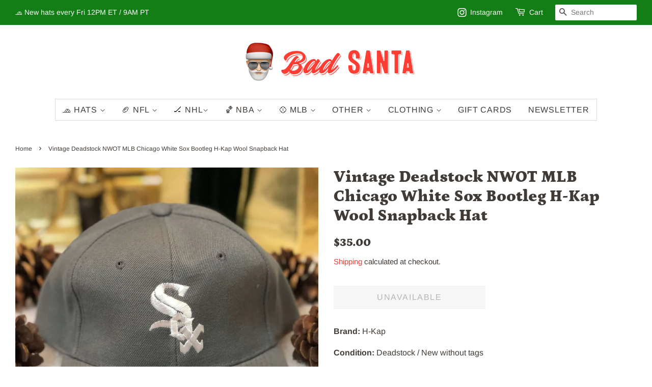

--- FILE ---
content_type: text/html; charset=utf-8
request_url: https://shopbadsanta.com/products/vintage-deadstock-nwot-mlb-chicago-white-sox-bootleg-h-kap-wool-snapback-hat
body_size: 31129
content:
<!doctype html>
<html class="no-js">
<head><!-- ! Yoast SEO -->

  <!-- Basic page needs ================================================== -->
  <meta charset="utf-8">
  <meta http-equiv="X-UA-Compatible" content="IE=edge,chrome=1">

  
  <link rel="shortcut icon" href="//shopbadsanta.com/cdn/shop/files/santa-favicon_32x32.png?v=1638919820" type="image/png" />
  

  <!-- Title and description ================================================== --><title>
  Vintage NWOT MLB Chicago White Sox Bootleg H-Kap Wool Snapback Hat &ndash; 🎅 Bad Santa
  </title>
<meta name="description" content="Vintage Deadstock NWOT MLB Chicago White Sox Bootleg H-Kap Wool Snapback Hat">

  <!-- Social meta ================================================== -->
  <!-- /snippets/social-meta-tags.liquid -->



<meta property="og:site_name" content="🎅 Bad Santa"><meta property="og:url" content="https://shopbadsanta.com/products/vintage-deadstock-nwot-mlb-chicago-white-sox-bootleg-h-kap-wool-snapback-hat"><meta property="og:title" content="Vintage Deadstock NWOT MLB Chicago White Sox Bootleg H-Kap Wool Snapback Hat"><meta property="og:type" content="product"><meta property="og:description" content="Vintage Deadstock NWOT MLB Chicago White Sox Bootleg H-Kap Wool Snapback Hat">
<meta property="og:price:amount" content="35.00"><meta property="og:price:currency" content="USD">
<meta property="og:image" content="http://shopbadsanta.com/cdn/shop/products/IMG_17723-2_1200x1200.jpg?v=1654269809"><meta property="og:image" content="http://shopbadsanta.com/cdn/shop/products/IMG_17834_1200x1200.jpg?v=1654269821"><meta property="og:image" content="http://shopbadsanta.com/cdn/shop/products/IMG_17814_1200x1200.jpg?v=1654269821">
<meta property="og:image:secure_url" content="https://shopbadsanta.com/cdn/shop/products/IMG_17723-2_1200x1200.jpg?v=1654269809"><meta property="og:image:secure_url" content="https://shopbadsanta.com/cdn/shop/products/IMG_17834_1200x1200.jpg?v=1654269821"><meta property="og:image:secure_url" content="https://shopbadsanta.com/cdn/shop/products/IMG_17814_1200x1200.jpg?v=1654269821">


<meta name="twitter:card" content="summary_large_image"><meta name="twitter:title" content="Vintage Deadstock NWOT MLB Chicago White Sox Bootleg H-Kap Wool Snapback Hat"><meta name="twitter:description" content="Vintage Deadstock NWOT MLB Chicago White Sox Bootleg H-Kap Wool Snapback Hat">

  <!-- Helpers ================================================== --><link rel="canonical" href="https://shopbadsanta.com/products/vintage-deadstock-nwot-mlb-chicago-white-sox-bootleg-h-kap-wool-snapback-hat"><meta name="viewport" content="width=device-width,initial-scale=1">
  <meta name="theme-color" content="#ff3d33">

  <!-- CSS ================================================== -->
  <link href="//shopbadsanta.com/cdn/shop/t/3/assets/timber.scss.css?v=183783631799755390831759259411" rel="stylesheet" type="text/css" media="all" />
  <link href="//shopbadsanta.com/cdn/shop/t/3/assets/theme.scss.css?v=174178521046740052151759259411" rel="stylesheet" type="text/css" media="all" />
  
  
  <style>
    html, body {
      background: #fff !important;
    }
  </style>
  

  <script>
    window.theme = window.theme || {};

    var theme = {
      strings: {
        addToCart: "Add to Cart",
        soldOut: "Sold Out",
        unavailable: "Unavailable",
        zoomClose: "Close (Esc)",
        zoomPrev: "Previous (Left arrow key)",
        zoomNext: "Next (Right arrow key)",
        addressError: "Error looking up that address",
        addressNoResults: "No results for that address",
        addressQueryLimit: "You have exceeded the Google API usage limit. Consider upgrading to a \u003ca href=\"https:\/\/developers.google.com\/maps\/premium\/usage-limits\"\u003ePremium Plan\u003c\/a\u003e.",
        authError: "There was a problem authenticating your Google Maps API Key."
      },
      settings: {
        // Adding some settings to allow the editor to update correctly when they are changed
        enableWideLayout: true,
        typeAccentTransform: true,
        typeAccentSpacing: true,
        baseFontSize: '16px',
        headerBaseFontSize: '32px',
        accentFontSize: '16px'
      },
      variables: {
        mediaQueryMedium: 'screen and (max-width: 768px)',
        bpSmall: false
      },
      moneyFormat: "${{amount}}"
    }

    document.documentElement.className = document.documentElement.className.replace('no-js', 'supports-js');
  </script>
  
  <script>
    
var url = 'https://santasecondhands.com/collections/all?sort_by=best-selling';
if ( document.location.href.indexOf(url) > -1) { 
  document.location.href = 'https://santasecondhands.com/collections/all';
}
  </script>

  <!-- Header hook for plugins ================================================== -->
  <script>window.performance && window.performance.mark && window.performance.mark('shopify.content_for_header.start');</script><meta name="google-site-verification" content="hhPKHhE2q1DAvCPktZ29RcOq-qXkqGPLhBW-8ySTrRI">
<meta name="facebook-domain-verification" content="yhq1roljtle5x34f8r0o0v7uove8ze">
<meta id="shopify-digital-wallet" name="shopify-digital-wallet" content="/24462327888/digital_wallets/dialog">
<meta name="shopify-checkout-api-token" content="b116cd90fc11a18adc0f3fd31bc763bf">
<meta id="in-context-paypal-metadata" data-shop-id="24462327888" data-venmo-supported="false" data-environment="production" data-locale="en_US" data-paypal-v4="true" data-currency="USD">
<link rel="alternate" type="application/json+oembed" href="https://shopbadsanta.com/products/vintage-deadstock-nwot-mlb-chicago-white-sox-bootleg-h-kap-wool-snapback-hat.oembed">
<script async="async" src="/checkouts/internal/preloads.js?locale=en-US"></script>
<link rel="preconnect" href="https://shop.app" crossorigin="anonymous">
<script async="async" src="https://shop.app/checkouts/internal/preloads.js?locale=en-US&shop_id=24462327888" crossorigin="anonymous"></script>
<script id="apple-pay-shop-capabilities" type="application/json">{"shopId":24462327888,"countryCode":"US","currencyCode":"USD","merchantCapabilities":["supports3DS"],"merchantId":"gid:\/\/shopify\/Shop\/24462327888","merchantName":"🎅 Bad Santa","requiredBillingContactFields":["postalAddress","email"],"requiredShippingContactFields":["postalAddress","email"],"shippingType":"shipping","supportedNetworks":["visa","masterCard","amex","discover","elo","jcb"],"total":{"type":"pending","label":"🎅 Bad Santa","amount":"1.00"},"shopifyPaymentsEnabled":true,"supportsSubscriptions":true}</script>
<script id="shopify-features" type="application/json">{"accessToken":"b116cd90fc11a18adc0f3fd31bc763bf","betas":["rich-media-storefront-analytics"],"domain":"shopbadsanta.com","predictiveSearch":true,"shopId":24462327888,"locale":"en"}</script>
<script>var Shopify = Shopify || {};
Shopify.shop = "santa-secondhandds.myshopify.com";
Shopify.locale = "en";
Shopify.currency = {"active":"USD","rate":"1.0"};
Shopify.country = "US";
Shopify.theme = {"name":"Minimal","id":76519637072,"schema_name":"Minimal","schema_version":"11.1.0","theme_store_id":380,"role":"main"};
Shopify.theme.handle = "null";
Shopify.theme.style = {"id":null,"handle":null};
Shopify.cdnHost = "shopbadsanta.com/cdn";
Shopify.routes = Shopify.routes || {};
Shopify.routes.root = "/";</script>
<script type="module">!function(o){(o.Shopify=o.Shopify||{}).modules=!0}(window);</script>
<script>!function(o){function n(){var o=[];function n(){o.push(Array.prototype.slice.apply(arguments))}return n.q=o,n}var t=o.Shopify=o.Shopify||{};t.loadFeatures=n(),t.autoloadFeatures=n()}(window);</script>
<script>
  window.ShopifyPay = window.ShopifyPay || {};
  window.ShopifyPay.apiHost = "shop.app\/pay";
  window.ShopifyPay.redirectState = null;
</script>
<script id="shop-js-analytics" type="application/json">{"pageType":"product"}</script>
<script defer="defer" async type="module" src="//shopbadsanta.com/cdn/shopifycloud/shop-js/modules/v2/client.init-shop-cart-sync_BT-GjEfc.en.esm.js"></script>
<script defer="defer" async type="module" src="//shopbadsanta.com/cdn/shopifycloud/shop-js/modules/v2/chunk.common_D58fp_Oc.esm.js"></script>
<script defer="defer" async type="module" src="//shopbadsanta.com/cdn/shopifycloud/shop-js/modules/v2/chunk.modal_xMitdFEc.esm.js"></script>
<script type="module">
  await import("//shopbadsanta.com/cdn/shopifycloud/shop-js/modules/v2/client.init-shop-cart-sync_BT-GjEfc.en.esm.js");
await import("//shopbadsanta.com/cdn/shopifycloud/shop-js/modules/v2/chunk.common_D58fp_Oc.esm.js");
await import("//shopbadsanta.com/cdn/shopifycloud/shop-js/modules/v2/chunk.modal_xMitdFEc.esm.js");

  window.Shopify.SignInWithShop?.initShopCartSync?.({"fedCMEnabled":true,"windoidEnabled":true});

</script>
<script>
  window.Shopify = window.Shopify || {};
  if (!window.Shopify.featureAssets) window.Shopify.featureAssets = {};
  window.Shopify.featureAssets['shop-js'] = {"shop-cart-sync":["modules/v2/client.shop-cart-sync_DZOKe7Ll.en.esm.js","modules/v2/chunk.common_D58fp_Oc.esm.js","modules/v2/chunk.modal_xMitdFEc.esm.js"],"init-fed-cm":["modules/v2/client.init-fed-cm_B6oLuCjv.en.esm.js","modules/v2/chunk.common_D58fp_Oc.esm.js","modules/v2/chunk.modal_xMitdFEc.esm.js"],"shop-cash-offers":["modules/v2/client.shop-cash-offers_D2sdYoxE.en.esm.js","modules/v2/chunk.common_D58fp_Oc.esm.js","modules/v2/chunk.modal_xMitdFEc.esm.js"],"shop-login-button":["modules/v2/client.shop-login-button_QeVjl5Y3.en.esm.js","modules/v2/chunk.common_D58fp_Oc.esm.js","modules/v2/chunk.modal_xMitdFEc.esm.js"],"pay-button":["modules/v2/client.pay-button_DXTOsIq6.en.esm.js","modules/v2/chunk.common_D58fp_Oc.esm.js","modules/v2/chunk.modal_xMitdFEc.esm.js"],"shop-button":["modules/v2/client.shop-button_DQZHx9pm.en.esm.js","modules/v2/chunk.common_D58fp_Oc.esm.js","modules/v2/chunk.modal_xMitdFEc.esm.js"],"avatar":["modules/v2/client.avatar_BTnouDA3.en.esm.js"],"init-windoid":["modules/v2/client.init-windoid_CR1B-cfM.en.esm.js","modules/v2/chunk.common_D58fp_Oc.esm.js","modules/v2/chunk.modal_xMitdFEc.esm.js"],"init-shop-for-new-customer-accounts":["modules/v2/client.init-shop-for-new-customer-accounts_C_vY_xzh.en.esm.js","modules/v2/client.shop-login-button_QeVjl5Y3.en.esm.js","modules/v2/chunk.common_D58fp_Oc.esm.js","modules/v2/chunk.modal_xMitdFEc.esm.js"],"init-shop-email-lookup-coordinator":["modules/v2/client.init-shop-email-lookup-coordinator_BI7n9ZSv.en.esm.js","modules/v2/chunk.common_D58fp_Oc.esm.js","modules/v2/chunk.modal_xMitdFEc.esm.js"],"init-shop-cart-sync":["modules/v2/client.init-shop-cart-sync_BT-GjEfc.en.esm.js","modules/v2/chunk.common_D58fp_Oc.esm.js","modules/v2/chunk.modal_xMitdFEc.esm.js"],"shop-toast-manager":["modules/v2/client.shop-toast-manager_DiYdP3xc.en.esm.js","modules/v2/chunk.common_D58fp_Oc.esm.js","modules/v2/chunk.modal_xMitdFEc.esm.js"],"init-customer-accounts":["modules/v2/client.init-customer-accounts_D9ZNqS-Q.en.esm.js","modules/v2/client.shop-login-button_QeVjl5Y3.en.esm.js","modules/v2/chunk.common_D58fp_Oc.esm.js","modules/v2/chunk.modal_xMitdFEc.esm.js"],"init-customer-accounts-sign-up":["modules/v2/client.init-customer-accounts-sign-up_iGw4briv.en.esm.js","modules/v2/client.shop-login-button_QeVjl5Y3.en.esm.js","modules/v2/chunk.common_D58fp_Oc.esm.js","modules/v2/chunk.modal_xMitdFEc.esm.js"],"shop-follow-button":["modules/v2/client.shop-follow-button_CqMgW2wH.en.esm.js","modules/v2/chunk.common_D58fp_Oc.esm.js","modules/v2/chunk.modal_xMitdFEc.esm.js"],"checkout-modal":["modules/v2/client.checkout-modal_xHeaAweL.en.esm.js","modules/v2/chunk.common_D58fp_Oc.esm.js","modules/v2/chunk.modal_xMitdFEc.esm.js"],"shop-login":["modules/v2/client.shop-login_D91U-Q7h.en.esm.js","modules/v2/chunk.common_D58fp_Oc.esm.js","modules/v2/chunk.modal_xMitdFEc.esm.js"],"lead-capture":["modules/v2/client.lead-capture_BJmE1dJe.en.esm.js","modules/v2/chunk.common_D58fp_Oc.esm.js","modules/v2/chunk.modal_xMitdFEc.esm.js"],"payment-terms":["modules/v2/client.payment-terms_Ci9AEqFq.en.esm.js","modules/v2/chunk.common_D58fp_Oc.esm.js","modules/v2/chunk.modal_xMitdFEc.esm.js"]};
</script>
<script>(function() {
  var isLoaded = false;
  function asyncLoad() {
    if (isLoaded) return;
    isLoaded = true;
    var urls = ["https:\/\/omnisnippet1.com\/inShop\/Embed\/shopify.js?shop=santa-secondhandds.myshopify.com"];
    for (var i = 0; i < urls.length; i++) {
      var s = document.createElement('script');
      s.type = 'text/javascript';
      s.async = true;
      s.src = urls[i];
      var x = document.getElementsByTagName('script')[0];
      x.parentNode.insertBefore(s, x);
    }
  };
  if(window.attachEvent) {
    window.attachEvent('onload', asyncLoad);
  } else {
    window.addEventListener('load', asyncLoad, false);
  }
})();</script>
<script id="__st">var __st={"a":24462327888,"offset":-18000,"reqid":"b44e18a7-2da3-4c84-8361-076a999c7c31-1769142660","pageurl":"shopbadsanta.com\/products\/vintage-deadstock-nwot-mlb-chicago-white-sox-bootleg-h-kap-wool-snapback-hat","u":"2d67b6669feb","p":"product","rtyp":"product","rid":7401333063839};</script>
<script>window.ShopifyPaypalV4VisibilityTracking = true;</script>
<script id="captcha-bootstrap">!function(){'use strict';const t='contact',e='account',n='new_comment',o=[[t,t],['blogs',n],['comments',n],[t,'customer']],c=[[e,'customer_login'],[e,'guest_login'],[e,'recover_customer_password'],[e,'create_customer']],r=t=>t.map((([t,e])=>`form[action*='/${t}']:not([data-nocaptcha='true']) input[name='form_type'][value='${e}']`)).join(','),a=t=>()=>t?[...document.querySelectorAll(t)].map((t=>t.form)):[];function s(){const t=[...o],e=r(t);return a(e)}const i='password',u='form_key',d=['recaptcha-v3-token','g-recaptcha-response','h-captcha-response',i],f=()=>{try{return window.sessionStorage}catch{return}},m='__shopify_v',_=t=>t.elements[u];function p(t,e,n=!1){try{const o=window.sessionStorage,c=JSON.parse(o.getItem(e)),{data:r}=function(t){const{data:e,action:n}=t;return t[m]||n?{data:e,action:n}:{data:t,action:n}}(c);for(const[e,n]of Object.entries(r))t.elements[e]&&(t.elements[e].value=n);n&&o.removeItem(e)}catch(o){console.error('form repopulation failed',{error:o})}}const l='form_type',E='cptcha';function T(t){t.dataset[E]=!0}const w=window,h=w.document,L='Shopify',v='ce_forms',y='captcha';let A=!1;((t,e)=>{const n=(g='f06e6c50-85a8-45c8-87d0-21a2b65856fe',I='https://cdn.shopify.com/shopifycloud/storefront-forms-hcaptcha/ce_storefront_forms_captcha_hcaptcha.v1.5.2.iife.js',D={infoText:'Protected by hCaptcha',privacyText:'Privacy',termsText:'Terms'},(t,e,n)=>{const o=w[L][v],c=o.bindForm;if(c)return c(t,g,e,D).then(n);var r;o.q.push([[t,g,e,D],n]),r=I,A||(h.body.append(Object.assign(h.createElement('script'),{id:'captcha-provider',async:!0,src:r})),A=!0)});var g,I,D;w[L]=w[L]||{},w[L][v]=w[L][v]||{},w[L][v].q=[],w[L][y]=w[L][y]||{},w[L][y].protect=function(t,e){n(t,void 0,e),T(t)},Object.freeze(w[L][y]),function(t,e,n,w,h,L){const[v,y,A,g]=function(t,e,n){const i=e?o:[],u=t?c:[],d=[...i,...u],f=r(d),m=r(i),_=r(d.filter((([t,e])=>n.includes(e))));return[a(f),a(m),a(_),s()]}(w,h,L),I=t=>{const e=t.target;return e instanceof HTMLFormElement?e:e&&e.form},D=t=>v().includes(t);t.addEventListener('submit',(t=>{const e=I(t);if(!e)return;const n=D(e)&&!e.dataset.hcaptchaBound&&!e.dataset.recaptchaBound,o=_(e),c=g().includes(e)&&(!o||!o.value);(n||c)&&t.preventDefault(),c&&!n&&(function(t){try{if(!f())return;!function(t){const e=f();if(!e)return;const n=_(t);if(!n)return;const o=n.value;o&&e.removeItem(o)}(t);const e=Array.from(Array(32),(()=>Math.random().toString(36)[2])).join('');!function(t,e){_(t)||t.append(Object.assign(document.createElement('input'),{type:'hidden',name:u})),t.elements[u].value=e}(t,e),function(t,e){const n=f();if(!n)return;const o=[...t.querySelectorAll(`input[type='${i}']`)].map((({name:t})=>t)),c=[...d,...o],r={};for(const[a,s]of new FormData(t).entries())c.includes(a)||(r[a]=s);n.setItem(e,JSON.stringify({[m]:1,action:t.action,data:r}))}(t,e)}catch(e){console.error('failed to persist form',e)}}(e),e.submit())}));const S=(t,e)=>{t&&!t.dataset[E]&&(n(t,e.some((e=>e===t))),T(t))};for(const o of['focusin','change'])t.addEventListener(o,(t=>{const e=I(t);D(e)&&S(e,y())}));const B=e.get('form_key'),M=e.get(l),P=B&&M;t.addEventListener('DOMContentLoaded',(()=>{const t=y();if(P)for(const e of t)e.elements[l].value===M&&p(e,B);[...new Set([...A(),...v().filter((t=>'true'===t.dataset.shopifyCaptcha))])].forEach((e=>S(e,t)))}))}(h,new URLSearchParams(w.location.search),n,t,e,['guest_login'])})(!0,!0)}();</script>
<script integrity="sha256-4kQ18oKyAcykRKYeNunJcIwy7WH5gtpwJnB7kiuLZ1E=" data-source-attribution="shopify.loadfeatures" defer="defer" src="//shopbadsanta.com/cdn/shopifycloud/storefront/assets/storefront/load_feature-a0a9edcb.js" crossorigin="anonymous"></script>
<script crossorigin="anonymous" defer="defer" src="//shopbadsanta.com/cdn/shopifycloud/storefront/assets/shopify_pay/storefront-65b4c6d7.js?v=20250812"></script>
<script data-source-attribution="shopify.dynamic_checkout.dynamic.init">var Shopify=Shopify||{};Shopify.PaymentButton=Shopify.PaymentButton||{isStorefrontPortableWallets:!0,init:function(){window.Shopify.PaymentButton.init=function(){};var t=document.createElement("script");t.src="https://shopbadsanta.com/cdn/shopifycloud/portable-wallets/latest/portable-wallets.en.js",t.type="module",document.head.appendChild(t)}};
</script>
<script data-source-attribution="shopify.dynamic_checkout.buyer_consent">
  function portableWalletsHideBuyerConsent(e){var t=document.getElementById("shopify-buyer-consent"),n=document.getElementById("shopify-subscription-policy-button");t&&n&&(t.classList.add("hidden"),t.setAttribute("aria-hidden","true"),n.removeEventListener("click",e))}function portableWalletsShowBuyerConsent(e){var t=document.getElementById("shopify-buyer-consent"),n=document.getElementById("shopify-subscription-policy-button");t&&n&&(t.classList.remove("hidden"),t.removeAttribute("aria-hidden"),n.addEventListener("click",e))}window.Shopify?.PaymentButton&&(window.Shopify.PaymentButton.hideBuyerConsent=portableWalletsHideBuyerConsent,window.Shopify.PaymentButton.showBuyerConsent=portableWalletsShowBuyerConsent);
</script>
<script data-source-attribution="shopify.dynamic_checkout.cart.bootstrap">document.addEventListener("DOMContentLoaded",(function(){function t(){return document.querySelector("shopify-accelerated-checkout-cart, shopify-accelerated-checkout")}if(t())Shopify.PaymentButton.init();else{new MutationObserver((function(e,n){t()&&(Shopify.PaymentButton.init(),n.disconnect())})).observe(document.body,{childList:!0,subtree:!0})}}));
</script>
<link id="shopify-accelerated-checkout-styles" rel="stylesheet" media="screen" href="https://shopbadsanta.com/cdn/shopifycloud/portable-wallets/latest/accelerated-checkout-backwards-compat.css" crossorigin="anonymous">
<style id="shopify-accelerated-checkout-cart">
        #shopify-buyer-consent {
  margin-top: 1em;
  display: inline-block;
  width: 100%;
}

#shopify-buyer-consent.hidden {
  display: none;
}

#shopify-subscription-policy-button {
  background: none;
  border: none;
  padding: 0;
  text-decoration: underline;
  font-size: inherit;
  cursor: pointer;
}

#shopify-subscription-policy-button::before {
  box-shadow: none;
}

      </style>

<script>window.performance && window.performance.mark && window.performance.mark('shopify.content_for_header.end');</script>

  <script src="//shopbadsanta.com/cdn/shop/t/3/assets/jquery-2.2.3.min.js?v=58211863146907186831566483879" type="text/javascript"></script>

  <script src="//shopbadsanta.com/cdn/shop/t/3/assets/lazysizes.min.js?v=155223123402716617051566483879" async="async"></script>

  
  

<div id="shopify-section-filter-menu-settings" class="shopify-section"><style type="text/css">
/*  Filter Menu Color and Image Section CSS */</style>
<link href="//shopbadsanta.com/cdn/shop/t/3/assets/filter-menu.scss.css?v=143027937055790503311702572328" rel="stylesheet" type="text/css" media="all" />
<script src="//shopbadsanta.com/cdn/shop/t/3/assets/filter-menu.js?v=107598899066246080521603648906" type="text/javascript"></script>





</div>
<link href="https://monorail-edge.shopifysvc.com" rel="dns-prefetch">
<script>(function(){if ("sendBeacon" in navigator && "performance" in window) {try {var session_token_from_headers = performance.getEntriesByType('navigation')[0].serverTiming.find(x => x.name == '_s').description;} catch {var session_token_from_headers = undefined;}var session_cookie_matches = document.cookie.match(/_shopify_s=([^;]*)/);var session_token_from_cookie = session_cookie_matches && session_cookie_matches.length === 2 ? session_cookie_matches[1] : "";var session_token = session_token_from_headers || session_token_from_cookie || "";function handle_abandonment_event(e) {var entries = performance.getEntries().filter(function(entry) {return /monorail-edge.shopifysvc.com/.test(entry.name);});if (!window.abandonment_tracked && entries.length === 0) {window.abandonment_tracked = true;var currentMs = Date.now();var navigation_start = performance.timing.navigationStart;var payload = {shop_id: 24462327888,url: window.location.href,navigation_start,duration: currentMs - navigation_start,session_token,page_type: "product"};window.navigator.sendBeacon("https://monorail-edge.shopifysvc.com/v1/produce", JSON.stringify({schema_id: "online_store_buyer_site_abandonment/1.1",payload: payload,metadata: {event_created_at_ms: currentMs,event_sent_at_ms: currentMs}}));}}window.addEventListener('pagehide', handle_abandonment_event);}}());</script>
<script id="web-pixels-manager-setup">(function e(e,d,r,n,o){if(void 0===o&&(o={}),!Boolean(null===(a=null===(i=window.Shopify)||void 0===i?void 0:i.analytics)||void 0===a?void 0:a.replayQueue)){var i,a;window.Shopify=window.Shopify||{};var t=window.Shopify;t.analytics=t.analytics||{};var s=t.analytics;s.replayQueue=[],s.publish=function(e,d,r){return s.replayQueue.push([e,d,r]),!0};try{self.performance.mark("wpm:start")}catch(e){}var l=function(){var e={modern:/Edge?\/(1{2}[4-9]|1[2-9]\d|[2-9]\d{2}|\d{4,})\.\d+(\.\d+|)|Firefox\/(1{2}[4-9]|1[2-9]\d|[2-9]\d{2}|\d{4,})\.\d+(\.\d+|)|Chrom(ium|e)\/(9{2}|\d{3,})\.\d+(\.\d+|)|(Maci|X1{2}).+ Version\/(15\.\d+|(1[6-9]|[2-9]\d|\d{3,})\.\d+)([,.]\d+|)( \(\w+\)|)( Mobile\/\w+|) Safari\/|Chrome.+OPR\/(9{2}|\d{3,})\.\d+\.\d+|(CPU[ +]OS|iPhone[ +]OS|CPU[ +]iPhone|CPU IPhone OS|CPU iPad OS)[ +]+(15[._]\d+|(1[6-9]|[2-9]\d|\d{3,})[._]\d+)([._]\d+|)|Android:?[ /-](13[3-9]|1[4-9]\d|[2-9]\d{2}|\d{4,})(\.\d+|)(\.\d+|)|Android.+Firefox\/(13[5-9]|1[4-9]\d|[2-9]\d{2}|\d{4,})\.\d+(\.\d+|)|Android.+Chrom(ium|e)\/(13[3-9]|1[4-9]\d|[2-9]\d{2}|\d{4,})\.\d+(\.\d+|)|SamsungBrowser\/([2-9]\d|\d{3,})\.\d+/,legacy:/Edge?\/(1[6-9]|[2-9]\d|\d{3,})\.\d+(\.\d+|)|Firefox\/(5[4-9]|[6-9]\d|\d{3,})\.\d+(\.\d+|)|Chrom(ium|e)\/(5[1-9]|[6-9]\d|\d{3,})\.\d+(\.\d+|)([\d.]+$|.*Safari\/(?![\d.]+ Edge\/[\d.]+$))|(Maci|X1{2}).+ Version\/(10\.\d+|(1[1-9]|[2-9]\d|\d{3,})\.\d+)([,.]\d+|)( \(\w+\)|)( Mobile\/\w+|) Safari\/|Chrome.+OPR\/(3[89]|[4-9]\d|\d{3,})\.\d+\.\d+|(CPU[ +]OS|iPhone[ +]OS|CPU[ +]iPhone|CPU IPhone OS|CPU iPad OS)[ +]+(10[._]\d+|(1[1-9]|[2-9]\d|\d{3,})[._]\d+)([._]\d+|)|Android:?[ /-](13[3-9]|1[4-9]\d|[2-9]\d{2}|\d{4,})(\.\d+|)(\.\d+|)|Mobile Safari.+OPR\/([89]\d|\d{3,})\.\d+\.\d+|Android.+Firefox\/(13[5-9]|1[4-9]\d|[2-9]\d{2}|\d{4,})\.\d+(\.\d+|)|Android.+Chrom(ium|e)\/(13[3-9]|1[4-9]\d|[2-9]\d{2}|\d{4,})\.\d+(\.\d+|)|Android.+(UC? ?Browser|UCWEB|U3)[ /]?(15\.([5-9]|\d{2,})|(1[6-9]|[2-9]\d|\d{3,})\.\d+)\.\d+|SamsungBrowser\/(5\.\d+|([6-9]|\d{2,})\.\d+)|Android.+MQ{2}Browser\/(14(\.(9|\d{2,})|)|(1[5-9]|[2-9]\d|\d{3,})(\.\d+|))(\.\d+|)|K[Aa][Ii]OS\/(3\.\d+|([4-9]|\d{2,})\.\d+)(\.\d+|)/},d=e.modern,r=e.legacy,n=navigator.userAgent;return n.match(d)?"modern":n.match(r)?"legacy":"unknown"}(),u="modern"===l?"modern":"legacy",c=(null!=n?n:{modern:"",legacy:""})[u],f=function(e){return[e.baseUrl,"/wpm","/b",e.hashVersion,"modern"===e.buildTarget?"m":"l",".js"].join("")}({baseUrl:d,hashVersion:r,buildTarget:u}),m=function(e){var d=e.version,r=e.bundleTarget,n=e.surface,o=e.pageUrl,i=e.monorailEndpoint;return{emit:function(e){var a=e.status,t=e.errorMsg,s=(new Date).getTime(),l=JSON.stringify({metadata:{event_sent_at_ms:s},events:[{schema_id:"web_pixels_manager_load/3.1",payload:{version:d,bundle_target:r,page_url:o,status:a,surface:n,error_msg:t},metadata:{event_created_at_ms:s}}]});if(!i)return console&&console.warn&&console.warn("[Web Pixels Manager] No Monorail endpoint provided, skipping logging."),!1;try{return self.navigator.sendBeacon.bind(self.navigator)(i,l)}catch(e){}var u=new XMLHttpRequest;try{return u.open("POST",i,!0),u.setRequestHeader("Content-Type","text/plain"),u.send(l),!0}catch(e){return console&&console.warn&&console.warn("[Web Pixels Manager] Got an unhandled error while logging to Monorail."),!1}}}}({version:r,bundleTarget:l,surface:e.surface,pageUrl:self.location.href,monorailEndpoint:e.monorailEndpoint});try{o.browserTarget=l,function(e){var d=e.src,r=e.async,n=void 0===r||r,o=e.onload,i=e.onerror,a=e.sri,t=e.scriptDataAttributes,s=void 0===t?{}:t,l=document.createElement("script"),u=document.querySelector("head"),c=document.querySelector("body");if(l.async=n,l.src=d,a&&(l.integrity=a,l.crossOrigin="anonymous"),s)for(var f in s)if(Object.prototype.hasOwnProperty.call(s,f))try{l.dataset[f]=s[f]}catch(e){}if(o&&l.addEventListener("load",o),i&&l.addEventListener("error",i),u)u.appendChild(l);else{if(!c)throw new Error("Did not find a head or body element to append the script");c.appendChild(l)}}({src:f,async:!0,onload:function(){if(!function(){var e,d;return Boolean(null===(d=null===(e=window.Shopify)||void 0===e?void 0:e.analytics)||void 0===d?void 0:d.initialized)}()){var d=window.webPixelsManager.init(e)||void 0;if(d){var r=window.Shopify.analytics;r.replayQueue.forEach((function(e){var r=e[0],n=e[1],o=e[2];d.publishCustomEvent(r,n,o)})),r.replayQueue=[],r.publish=d.publishCustomEvent,r.visitor=d.visitor,r.initialized=!0}}},onerror:function(){return m.emit({status:"failed",errorMsg:"".concat(f," has failed to load")})},sri:function(e){var d=/^sha384-[A-Za-z0-9+/=]+$/;return"string"==typeof e&&d.test(e)}(c)?c:"",scriptDataAttributes:o}),m.emit({status:"loading"})}catch(e){m.emit({status:"failed",errorMsg:(null==e?void 0:e.message)||"Unknown error"})}}})({shopId: 24462327888,storefrontBaseUrl: "https://shopbadsanta.com",extensionsBaseUrl: "https://extensions.shopifycdn.com/cdn/shopifycloud/web-pixels-manager",monorailEndpoint: "https://monorail-edge.shopifysvc.com/unstable/produce_batch",surface: "storefront-renderer",enabledBetaFlags: ["2dca8a86"],webPixelsConfigList: [{"id":"542802079","configuration":"{\"config\":\"{\\\"pixel_id\\\":\\\"GT-WK5SD27\\\",\\\"target_country\\\":\\\"US\\\",\\\"gtag_events\\\":[{\\\"type\\\":\\\"purchase\\\",\\\"action_label\\\":\\\"MC-90M59XN0G5\\\"},{\\\"type\\\":\\\"page_view\\\",\\\"action_label\\\":\\\"MC-90M59XN0G5\\\"},{\\\"type\\\":\\\"view_item\\\",\\\"action_label\\\":\\\"MC-90M59XN0G5\\\"}],\\\"enable_monitoring_mode\\\":false}\"}","eventPayloadVersion":"v1","runtimeContext":"OPEN","scriptVersion":"b2a88bafab3e21179ed38636efcd8a93","type":"APP","apiClientId":1780363,"privacyPurposes":[],"dataSharingAdjustments":{"protectedCustomerApprovalScopes":["read_customer_address","read_customer_email","read_customer_name","read_customer_personal_data","read_customer_phone"]}},{"id":"195559583","configuration":"{\"pixel_id\":\"1119919412079351\",\"pixel_type\":\"facebook_pixel\",\"metaapp_system_user_token\":\"-\"}","eventPayloadVersion":"v1","runtimeContext":"OPEN","scriptVersion":"ca16bc87fe92b6042fbaa3acc2fbdaa6","type":"APP","apiClientId":2329312,"privacyPurposes":["ANALYTICS","MARKETING","SALE_OF_DATA"],"dataSharingAdjustments":{"protectedCustomerApprovalScopes":["read_customer_address","read_customer_email","read_customer_name","read_customer_personal_data","read_customer_phone"]}},{"id":"83067039","eventPayloadVersion":"v1","runtimeContext":"LAX","scriptVersion":"1","type":"CUSTOM","privacyPurposes":["ANALYTICS"],"name":"Google Analytics tag (migrated)"},{"id":"shopify-app-pixel","configuration":"{}","eventPayloadVersion":"v1","runtimeContext":"STRICT","scriptVersion":"0450","apiClientId":"shopify-pixel","type":"APP","privacyPurposes":["ANALYTICS","MARKETING"]},{"id":"shopify-custom-pixel","eventPayloadVersion":"v1","runtimeContext":"LAX","scriptVersion":"0450","apiClientId":"shopify-pixel","type":"CUSTOM","privacyPurposes":["ANALYTICS","MARKETING"]}],isMerchantRequest: false,initData: {"shop":{"name":"🎅 Bad Santa","paymentSettings":{"currencyCode":"USD"},"myshopifyDomain":"santa-secondhandds.myshopify.com","countryCode":"US","storefrontUrl":"https:\/\/shopbadsanta.com"},"customer":null,"cart":null,"checkout":null,"productVariants":[{"price":{"amount":35.0,"currencyCode":"USD"},"product":{"title":"Vintage Deadstock NWOT MLB Chicago White Sox Bootleg H-Kap Wool Snapback Hat","vendor":"🎅 Bad Santa","id":"7401333063839","untranslatedTitle":"Vintage Deadstock NWOT MLB Chicago White Sox Bootleg H-Kap Wool Snapback Hat","url":"\/products\/vintage-deadstock-nwot-mlb-chicago-white-sox-bootleg-h-kap-wool-snapback-hat","type":"Hats"},"id":"42235870871711","image":{"src":"\/\/shopbadsanta.com\/cdn\/shop\/products\/IMG_17723-2.jpg?v=1654269809"},"sku":"","title":"Default Title","untranslatedTitle":"Default Title"}],"purchasingCompany":null},},"https://shopbadsanta.com/cdn","fcfee988w5aeb613cpc8e4bc33m6693e112",{"modern":"","legacy":""},{"shopId":"24462327888","storefrontBaseUrl":"https:\/\/shopbadsanta.com","extensionBaseUrl":"https:\/\/extensions.shopifycdn.com\/cdn\/shopifycloud\/web-pixels-manager","surface":"storefront-renderer","enabledBetaFlags":"[\"2dca8a86\"]","isMerchantRequest":"false","hashVersion":"fcfee988w5aeb613cpc8e4bc33m6693e112","publish":"custom","events":"[[\"page_viewed\",{}],[\"product_viewed\",{\"productVariant\":{\"price\":{\"amount\":35.0,\"currencyCode\":\"USD\"},\"product\":{\"title\":\"Vintage Deadstock NWOT MLB Chicago White Sox Bootleg H-Kap Wool Snapback Hat\",\"vendor\":\"🎅 Bad Santa\",\"id\":\"7401333063839\",\"untranslatedTitle\":\"Vintage Deadstock NWOT MLB Chicago White Sox Bootleg H-Kap Wool Snapback Hat\",\"url\":\"\/products\/vintage-deadstock-nwot-mlb-chicago-white-sox-bootleg-h-kap-wool-snapback-hat\",\"type\":\"Hats\"},\"id\":\"42235870871711\",\"image\":{\"src\":\"\/\/shopbadsanta.com\/cdn\/shop\/products\/IMG_17723-2.jpg?v=1654269809\"},\"sku\":\"\",\"title\":\"Default Title\",\"untranslatedTitle\":\"Default Title\"}}]]"});</script><script>
  window.ShopifyAnalytics = window.ShopifyAnalytics || {};
  window.ShopifyAnalytics.meta = window.ShopifyAnalytics.meta || {};
  window.ShopifyAnalytics.meta.currency = 'USD';
  var meta = {"product":{"id":7401333063839,"gid":"gid:\/\/shopify\/Product\/7401333063839","vendor":"🎅 Bad Santa","type":"Hats","handle":"vintage-deadstock-nwot-mlb-chicago-white-sox-bootleg-h-kap-wool-snapback-hat","variants":[{"id":42235870871711,"price":3500,"name":"Vintage Deadstock NWOT MLB Chicago White Sox Bootleg H-Kap Wool Snapback Hat","public_title":null,"sku":""}],"remote":false},"page":{"pageType":"product","resourceType":"product","resourceId":7401333063839,"requestId":"b44e18a7-2da3-4c84-8361-076a999c7c31-1769142660"}};
  for (var attr in meta) {
    window.ShopifyAnalytics.meta[attr] = meta[attr];
  }
</script>
<script class="analytics">
  (function () {
    var customDocumentWrite = function(content) {
      var jquery = null;

      if (window.jQuery) {
        jquery = window.jQuery;
      } else if (window.Checkout && window.Checkout.$) {
        jquery = window.Checkout.$;
      }

      if (jquery) {
        jquery('body').append(content);
      }
    };

    var hasLoggedConversion = function(token) {
      if (token) {
        return document.cookie.indexOf('loggedConversion=' + token) !== -1;
      }
      return false;
    }

    var setCookieIfConversion = function(token) {
      if (token) {
        var twoMonthsFromNow = new Date(Date.now());
        twoMonthsFromNow.setMonth(twoMonthsFromNow.getMonth() + 2);

        document.cookie = 'loggedConversion=' + token + '; expires=' + twoMonthsFromNow;
      }
    }

    var trekkie = window.ShopifyAnalytics.lib = window.trekkie = window.trekkie || [];
    if (trekkie.integrations) {
      return;
    }
    trekkie.methods = [
      'identify',
      'page',
      'ready',
      'track',
      'trackForm',
      'trackLink'
    ];
    trekkie.factory = function(method) {
      return function() {
        var args = Array.prototype.slice.call(arguments);
        args.unshift(method);
        trekkie.push(args);
        return trekkie;
      };
    };
    for (var i = 0; i < trekkie.methods.length; i++) {
      var key = trekkie.methods[i];
      trekkie[key] = trekkie.factory(key);
    }
    trekkie.load = function(config) {
      trekkie.config = config || {};
      trekkie.config.initialDocumentCookie = document.cookie;
      var first = document.getElementsByTagName('script')[0];
      var script = document.createElement('script');
      script.type = 'text/javascript';
      script.onerror = function(e) {
        var scriptFallback = document.createElement('script');
        scriptFallback.type = 'text/javascript';
        scriptFallback.onerror = function(error) {
                var Monorail = {
      produce: function produce(monorailDomain, schemaId, payload) {
        var currentMs = new Date().getTime();
        var event = {
          schema_id: schemaId,
          payload: payload,
          metadata: {
            event_created_at_ms: currentMs,
            event_sent_at_ms: currentMs
          }
        };
        return Monorail.sendRequest("https://" + monorailDomain + "/v1/produce", JSON.stringify(event));
      },
      sendRequest: function sendRequest(endpointUrl, payload) {
        // Try the sendBeacon API
        if (window && window.navigator && typeof window.navigator.sendBeacon === 'function' && typeof window.Blob === 'function' && !Monorail.isIos12()) {
          var blobData = new window.Blob([payload], {
            type: 'text/plain'
          });

          if (window.navigator.sendBeacon(endpointUrl, blobData)) {
            return true;
          } // sendBeacon was not successful

        } // XHR beacon

        var xhr = new XMLHttpRequest();

        try {
          xhr.open('POST', endpointUrl);
          xhr.setRequestHeader('Content-Type', 'text/plain');
          xhr.send(payload);
        } catch (e) {
          console.log(e);
        }

        return false;
      },
      isIos12: function isIos12() {
        return window.navigator.userAgent.lastIndexOf('iPhone; CPU iPhone OS 12_') !== -1 || window.navigator.userAgent.lastIndexOf('iPad; CPU OS 12_') !== -1;
      }
    };
    Monorail.produce('monorail-edge.shopifysvc.com',
      'trekkie_storefront_load_errors/1.1',
      {shop_id: 24462327888,
      theme_id: 76519637072,
      app_name: "storefront",
      context_url: window.location.href,
      source_url: "//shopbadsanta.com/cdn/s/trekkie.storefront.8d95595f799fbf7e1d32231b9a28fd43b70c67d3.min.js"});

        };
        scriptFallback.async = true;
        scriptFallback.src = '//shopbadsanta.com/cdn/s/trekkie.storefront.8d95595f799fbf7e1d32231b9a28fd43b70c67d3.min.js';
        first.parentNode.insertBefore(scriptFallback, first);
      };
      script.async = true;
      script.src = '//shopbadsanta.com/cdn/s/trekkie.storefront.8d95595f799fbf7e1d32231b9a28fd43b70c67d3.min.js';
      first.parentNode.insertBefore(script, first);
    };
    trekkie.load(
      {"Trekkie":{"appName":"storefront","development":false,"defaultAttributes":{"shopId":24462327888,"isMerchantRequest":null,"themeId":76519637072,"themeCityHash":"5767688771374678832","contentLanguage":"en","currency":"USD","eventMetadataId":"6a6f31ca-1a78-4251-9f6a-975d1d187b91"},"isServerSideCookieWritingEnabled":true,"monorailRegion":"shop_domain","enabledBetaFlags":["65f19447"]},"Session Attribution":{},"S2S":{"facebookCapiEnabled":true,"source":"trekkie-storefront-renderer","apiClientId":580111}}
    );

    var loaded = false;
    trekkie.ready(function() {
      if (loaded) return;
      loaded = true;

      window.ShopifyAnalytics.lib = window.trekkie;

      var originalDocumentWrite = document.write;
      document.write = customDocumentWrite;
      try { window.ShopifyAnalytics.merchantGoogleAnalytics.call(this); } catch(error) {};
      document.write = originalDocumentWrite;

      window.ShopifyAnalytics.lib.page(null,{"pageType":"product","resourceType":"product","resourceId":7401333063839,"requestId":"b44e18a7-2da3-4c84-8361-076a999c7c31-1769142660","shopifyEmitted":true});

      var match = window.location.pathname.match(/checkouts\/(.+)\/(thank_you|post_purchase)/)
      var token = match? match[1]: undefined;
      if (!hasLoggedConversion(token)) {
        setCookieIfConversion(token);
        window.ShopifyAnalytics.lib.track("Viewed Product",{"currency":"USD","variantId":42235870871711,"productId":7401333063839,"productGid":"gid:\/\/shopify\/Product\/7401333063839","name":"Vintage Deadstock NWOT MLB Chicago White Sox Bootleg H-Kap Wool Snapback Hat","price":"35.00","sku":"","brand":"🎅 Bad Santa","variant":null,"category":"Hats","nonInteraction":true,"remote":false},undefined,undefined,{"shopifyEmitted":true});
      window.ShopifyAnalytics.lib.track("monorail:\/\/trekkie_storefront_viewed_product\/1.1",{"currency":"USD","variantId":42235870871711,"productId":7401333063839,"productGid":"gid:\/\/shopify\/Product\/7401333063839","name":"Vintage Deadstock NWOT MLB Chicago White Sox Bootleg H-Kap Wool Snapback Hat","price":"35.00","sku":"","brand":"🎅 Bad Santa","variant":null,"category":"Hats","nonInteraction":true,"remote":false,"referer":"https:\/\/shopbadsanta.com\/products\/vintage-deadstock-nwot-mlb-chicago-white-sox-bootleg-h-kap-wool-snapback-hat"});
      }
    });


        var eventsListenerScript = document.createElement('script');
        eventsListenerScript.async = true;
        eventsListenerScript.src = "//shopbadsanta.com/cdn/shopifycloud/storefront/assets/shop_events_listener-3da45d37.js";
        document.getElementsByTagName('head')[0].appendChild(eventsListenerScript);

})();</script>
  <script>
  if (!window.ga || (window.ga && typeof window.ga !== 'function')) {
    window.ga = function ga() {
      (window.ga.q = window.ga.q || []).push(arguments);
      if (window.Shopify && window.Shopify.analytics && typeof window.Shopify.analytics.publish === 'function') {
        window.Shopify.analytics.publish("ga_stub_called", {}, {sendTo: "google_osp_migration"});
      }
      console.error("Shopify's Google Analytics stub called with:", Array.from(arguments), "\nSee https://help.shopify.com/manual/promoting-marketing/pixels/pixel-migration#google for more information.");
    };
    if (window.Shopify && window.Shopify.analytics && typeof window.Shopify.analytics.publish === 'function') {
      window.Shopify.analytics.publish("ga_stub_initialized", {}, {sendTo: "google_osp_migration"});
    }
  }
</script>
<script
  defer
  src="https://shopbadsanta.com/cdn/shopifycloud/perf-kit/shopify-perf-kit-3.0.4.min.js"
  data-application="storefront-renderer"
  data-shop-id="24462327888"
  data-render-region="gcp-us-central1"
  data-page-type="product"
  data-theme-instance-id="76519637072"
  data-theme-name="Minimal"
  data-theme-version="11.1.0"
  data-monorail-region="shop_domain"
  data-resource-timing-sampling-rate="10"
  data-shs="true"
  data-shs-beacon="true"
  data-shs-export-with-fetch="true"
  data-shs-logs-sample-rate="1"
  data-shs-beacon-endpoint="https://shopbadsanta.com/api/collect"
></script>
</head>

<body id="vintage-nwot-mlb-chicago-white-sox-bootleg-h-kap-wool-snapback-hat" class="template-product" >

  <div id="shopify-section-header" class="shopify-section"><style>
  .logo__image-wrapper {
    max-width: 450px;
  }
  /*================= If logo is above navigation ================== */
  
    .site-nav {
      
        border-top: 1px solid #dddddd;
        border-bottom: 1px solid #dddddd;
      
      margin-top: 30px;
    }

    
      .logo__image-wrapper {
        margin: 0 auto;
      }
    
  

  /*============ If logo is on the same line as navigation ============ */
  


  
</style>

<div data-section-id="header" data-section-type="header-section">
  <div class="header-bar">
    <div class="wrapper medium-down--hide">
      <div class="post-large--display-table">

        
          <div class="header-bar__left post-large--display-table-cell">

            

            

            
              <div class="header-bar__module header-bar__message">
                
                  🧢 New hats every Fri 12PM ET / 9AM PT
                
              </div>
            

          </div>
        

        <div class="header-bar__right post-large--display-table-cell">

          <!--
            <ul class="header-bar__module header-bar__module--list">
              
                <li>
                  <a href="https://shopbadsanta.com/customer_authentication/redirect?locale=en&amp;region_country=US" id="customer_login_link">Log in</a>
                </li>
                <li>or</li>
                <li>
                  <a href="https://shopify.com/24462327888/account?locale=en" id="customer_register_link">Create account</a>
                </li>
              
            </ul>
          -->

          <div class="header-bar__module">
            <a href="https://instagram.com/shopbadsanta" target="_blank"><span class="icon icon-instagram" aria-hidden="true" style="font-size: 1.3em; margin-right: 7px; float: left; padding-top: 3px;"></span></a>
            <a href="https://instagram.com/shopbadsanta" target="_blank" style="float: left; padding-top: 5px;">Instagram</a>
            <span class="header-bar__sep" aria-hidden="true"></span>
            <a href="/cart" class="cart-page-link">
              <span class="icon icon-cart header-bar__cart-icon" aria-hidden="true"></span>
            </a>
          </div>

          <div class="header-bar__module">
            <a href="/cart" class="cart-page-link">
              Cart
              <span class="cart-count header-bar__cart-count hidden-count">0</span>
            </a>
          </div>

          
            
              <div class="header-bar__module header-bar__search">
                


  <form action="/search" method="get" class="header-bar__search-form clearfix" role="search">
    
    <button type="submit" class="btn btn--search icon-fallback-text header-bar__search-submit">
      <span class="icon icon-search" aria-hidden="true"></span>
      <span class="fallback-text">Search</span>
    </button>
    <input type="search" name="q" value="" aria-label="Search" class="header-bar__search-input" placeholder="Search">
  </form>


              </div>
            
          

        </div>
      </div>
    </div>

    <div class="wrapper post-large--hide announcement-bar--mobile">
      
        
          <span>🧢 New hats every Fri 12PM ET / 9AM PT</span>
        
      
    </div>

    <div class="wrapper post-large--hide">
      
        <button type="button" class="mobile-nav-trigger" id="MobileNavTrigger" aria-controls="MobileNav" aria-expanded="false">
          <span class="icon icon-hamburger" aria-hidden="true"></span>
          Menu
        </button>
      
      <a href="/cart" class="cart-page-link mobile-cart-page-link">
        <span class="icon icon-cart header-bar__cart-icon" aria-hidden="true"></span>
        Cart <span class="cart-count hidden-count">0</span>
      </a>
    </div>
    <nav role="navigation">
  <ul id="MobileNav" class="mobile-nav post-large--hide">
    
      
        
        <li class="mobile-nav__link" aria-haspopup="true">
          <a
            href="/collections/hats"
            class="mobile-nav__sublist-trigger"
            aria-controls="MobileNav-Parent-1"
            aria-expanded="false">
            Hats
            <span class="icon-fallback-text mobile-nav__sublist-expand" aria-hidden="true">
  <span class="icon icon-plus" aria-hidden="true"></span>
  <span class="fallback-text">+</span>
</span>
<span class="icon-fallback-text mobile-nav__sublist-contract" aria-hidden="true">
  <span class="icon icon-minus" aria-hidden="true"></span>
  <span class="fallback-text">-</span>
</span>

          </a>
          <ul
            id="MobileNav-Parent-1"
            class="mobile-nav__sublist">
            
              <li class="mobile-nav__sublist-link ">
                <a href="/collections/hats" class="site-nav__link">All <span class="visually-hidden">Hats</span></a>
              </li>
            
            
              
                <li class="mobile-nav__sublist-link">
                  <a
                    href="/collections/nfl-hats"
                    >
                    🏈 NFL
                  </a>
                </li>
              
            
              
                <li class="mobile-nav__sublist-link">
                  <a
                    href="/collections/nba-hats"
                    >
                    🏀 NBA
                  </a>
                </li>
              
            
              
                <li class="mobile-nav__sublist-link">
                  <a
                    href="/collections/mlb-hats"
                    >
                    ⚾️ MLB
                  </a>
                </li>
              
            
              
                <li class="mobile-nav__sublist-link">
                  <a
                    href="/collections/nhl-hats"
                    >
                    🏒 NHL
                  </a>
                </li>
              
            
              
                <li class="mobile-nav__sublist-link">
                  <a
                    href="/collections/ncaa-hats"
                    >
                    🎓 NCAA
                  </a>
                </li>
              
            
          </ul>
        </li>
      
    
      
        
        <li class="mobile-nav__link" aria-haspopup="true">
          <a
            href="/collections/clothing"
            class="mobile-nav__sublist-trigger"
            aria-controls="MobileNav-Parent-2"
            aria-expanded="false">
            Clothing
            <span class="icon-fallback-text mobile-nav__sublist-expand" aria-hidden="true">
  <span class="icon icon-plus" aria-hidden="true"></span>
  <span class="fallback-text">+</span>
</span>
<span class="icon-fallback-text mobile-nav__sublist-contract" aria-hidden="true">
  <span class="icon icon-minus" aria-hidden="true"></span>
  <span class="fallback-text">-</span>
</span>

          </a>
          <ul
            id="MobileNav-Parent-2"
            class="mobile-nav__sublist">
            
              <li class="mobile-nav__sublist-link ">
                <a href="/collections/clothing" class="site-nav__link">All <span class="visually-hidden">Clothing</span></a>
              </li>
            
            
              
                <li class="mobile-nav__sublist-link">
                  <a
                    href="/collections/t-shirts"
                    >
                    👕 T-Shirts
                  </a>
                </li>
              
            
              
                <li class="mobile-nav__sublist-link">
                  <a
                    href="/collections/sweatshirts"
                    >
                    😅 Sweatshirts
                  </a>
                </li>
              
            
              
                <li class="mobile-nav__sublist-link">
                  <a
                    href="/collections/jerseys"
                    >
                    🎽 Jerseys
                  </a>
                </li>
              
            
              
                <li class="mobile-nav__sublist-link">
                  <a
                    href="/collections/jackets"
                    >
                    🧥 Jackets
                  </a>
                </li>
              
            
              
                <li class="mobile-nav__sublist-link">
                  <a
                    href="/collections/deals/Clothing"
                    >
                    🤑 Deals (Under $15)
                  </a>
                </li>
              
            
          </ul>
        </li>
      
    
      
        
        <li class="mobile-nav__link" aria-haspopup="true">
          <a
            href="/collections/miscellaneous"
            class="mobile-nav__sublist-trigger"
            aria-controls="MobileNav-Parent-3"
            aria-expanded="false">
            Other
            <span class="icon-fallback-text mobile-nav__sublist-expand" aria-hidden="true">
  <span class="icon icon-plus" aria-hidden="true"></span>
  <span class="fallback-text">+</span>
</span>
<span class="icon-fallback-text mobile-nav__sublist-contract" aria-hidden="true">
  <span class="icon icon-minus" aria-hidden="true"></span>
  <span class="fallback-text">-</span>
</span>

          </a>
          <ul
            id="MobileNav-Parent-3"
            class="mobile-nav__sublist">
            
              <li class="mobile-nav__sublist-link ">
                <a href="/collections/miscellaneous" class="site-nav__link">All <span class="visually-hidden">Other</span></a>
              </li>
            
            
              
                <li class="mobile-nav__sublist-link">
                  <a
                    href="/collections/ncaa"
                    >
                    🎓 NCAA
                  </a>
                </li>
              
            
              
                <li class="mobile-nav__sublist-link">
                  <a
                    href="/collections/olympics"
                    >
                    🔥 Olympics
                  </a>
                </li>
              
            
              
                <li class="mobile-nav__sublist-link">
                  <a
                    href="/collections/soccer"
                    >
                    ⚽️ Soccer
                  </a>
                </li>
              
            
              
                <li class="mobile-nav__sublist-link">
                  <a
                    href="/collections/racing"
                    >
                    🏁 Racing
                  </a>
                </li>
              
            
              
                <li class="mobile-nav__sublist-link">
                  <a
                    href="/collections/music"
                    >
                    🎵 Music
                  </a>
                </li>
              
            
              
                <li class="mobile-nav__sublist-link">
                  <a
                    href="/collections/movies"
                    >
                    📽 Movies
                  </a>
                </li>
              
            
              
                <li class="mobile-nav__sublist-link">
                  <a
                    href="/collections/tv"
                    >
                    📺 TV
                  </a>
                </li>
              
            
              
                <li class="mobile-nav__sublist-link">
                  <a
                    href="/collections/travel"
                    >
                    ✈️ Travel
                  </a>
                </li>
              
            
              
                <li class="mobile-nav__sublist-link">
                  <a
                    href="/collections/food-drink"
                    >
                    🥤 Food &amp; Drink
                  </a>
                </li>
              
            
          </ul>
        </li>
      
    
      
        <li class="mobile-nav__link">
          <a
            href="/products/gift-cards"
            class="mobile-nav"
            >
            Gift Cards
          </a>
        </li>
      
    
      
        <li class="mobile-nav__link">
          <a
            href="/pages/newsletter"
            class="mobile-nav"
            >
            Newsletter
          </a>
        </li>
      
    

    
      
        <li class="mobile-nav__link">
          <a href="https://shopbadsanta.com/customer_authentication/redirect?locale=en&amp;region_country=US" id="customer_login_link">Log in</a>
        </li>
        <li class="mobile-nav__link">
          <a href="https://shopify.com/24462327888/account?locale=en" id="customer_register_link">Create account</a>
        </li>
      
    

    <li class="mobile-nav__link">
      
        <div class="header-bar__module header-bar__search">
          


  <form action="/search" method="get" class="header-bar__search-form clearfix" role="search">
    
    <button type="submit" class="btn btn--search icon-fallback-text header-bar__search-submit">
      <span class="icon icon-search" aria-hidden="true"></span>
      <span class="fallback-text">Search</span>
    </button>
    <input type="search" name="q" value="" aria-label="Search" class="header-bar__search-input" placeholder="Search">
  </form>


        </div>
      
    </li>
  </ul>
</nav>

  </div>

  <header class="site-header" role="banner">
    <div class="wrapper">

      
        <div class="grid--full">
          <div class="grid__item">
            
              <div class="h1 site-header__logo" itemscope itemtype="http://schema.org/Organization">
            
              
                <a href="/" itemprop="url" style="display: inline-block;">
                	<div style="margin: 0 auto;max-width: 360px;line-height:95px;">
                      <img src="https://cdn.shopify.com/s/files/1/0244/6232/7888/files/bad-santa.JPG?v=1615017188" style="display: inline-block;width: 85px;float: left;"> <span class="fineday text-shadow-header">Bad</span> Santa
                  </div>  
                </a>
              
            
              
              </div>
            
              
          </div>
                
        </div>
                <!--<div style="padding: 10px;background: #f9f5a4;border-radius: 5px;max-width: 1080px;margin: 10px auto 0 auto;text-align: center;"><p style="margin-bottom: 0;"><strong>**NOTICE: 🚨 All orders placed 6/27 - 7/6 will ship July 7th. (Elves on vacation...damn union laws.)</strong></p></div>-->
                <!--<div style="padding: 10px;background: #f9f5a4;border-radius: 5px;max-width: 1080px;margin: 10px auto 0 auto;text-align: center;"><p style="margin-bottom: 0;"><strong>🚨 BLACK FRIDAY thru CYBER MONDAY WEEKEND SALE HATS $5 & UNDER</strong> <a href="/collections/black-friday-cyber-monday">View Deals &rarr;</a></p></div>-->
        <div class="grid--full medium-down--hide">
          <div class="grid__item">
            
<nav style="display: flex;">
  <ul class="site-nav" id="AccessibleNav">
    		<li class="site-nav--has-dropdown" aria-haspopup="true">
            <a href="/collections/hats" class="site-nav__link" data-meganav-type="parent" aria-controls="MenuParent-3" aria-expanded="false" tabindex="">
                🧢 Hats
              
                <span class="icon icon-arrow-down" aria-hidden="true"></span>
            </a>
            <ul id="MenuParent-3" class="site-nav__dropdown leagues" data-meganav-dropdown="">
            <div>
              <!--<a href="/collections/hats" style="padding: 8px 15px; display: block; padding: 10px; background: #fff; margin: 15px 15px 0 15px; border-radius: 4px; color: #403b37; font-weight: bold; text-align: center;">❄️❄️❄️ Newest 100+ hat drop! ❄️❄️❄️</a>
            --><ul class="leagues-wrapper leagues-hats">
            <li class="teams hats" itemprop="name">





                <div>

                 
                  
                <ul><li class="conference label group" itemprop="name">


                  <span>
                    <span class="link-text"><strong>Brands</strong></span>
                  </span>


            </li><li class="team" itemprop="name">



                <a itemprop="url" href="/collections/sports-specialties">

                    <div class="nav-logo-wrap">
                      <img class="main  imageLoaded" src="https://cdn.shopify.com/s/files/1/0244/6232/7888/files/sportspecialties-icon.png?v=1632597824">
                    </div>

                <span>
                  <span class="link-text">Sports Specialties</span>
                </span>
                </a>


            </li><li class="team" itemprop="name">



                <a itemprop="url" href="/collections/logo-athletic">

                    <div class="nav-logo-wrap">
                      <img class="main  imageLoaded" src="https://cdn.shopify.com/s/files/1/0244/6232/7888/files/logoathletic-icon.png?v=1632598405">
                    </div>

                <span>
                  <span class="link-text">Logo Athletic</span>
                </span>
                </a>


            </li><li class="team" itemprop="name">



                <a itemprop="url" href="/collections/starter">

                    <div class="nav-logo-wrap">
                      <img class="main  imageLoaded" src="https://cdn.shopify.com/s/files/1/0244/6232/7888/files/starter-icon.png?v=1632598058">
                    </div>

                <span>
                  <span class="link-text">Starter</span>
                </span>
                </a>


            </li>
                  
                  <li class="team" itemprop="name">



                <a itemprop="url" href="/collections/new-era">

                    <div class="nav-logo-wrap">
                      <img class="main  imageLoaded" src="https://cdn.shopify.com/s/files/1/0244/6232/7888/files/newera-logo.png?v=1638652700">
                    </div>

                <span>
                  <span class="link-text">New Era</span>
                </span>
                </a>


            </li>
                  <li class="team" itemprop="name">



                <a itemprop="url" href="/collections/drew-pearson">

                    <div class="nav-logo-wrap">
                      <img class="main  imageLoaded" src="https://cdn.shopify.com/s/files/1/0244/6232/7888/files/logo-drewpearson-icon.png?v=1639078782">
                    </div>

                <span>
                  <span class="link-text">Drew Pearson</span>
                </span>
                </a>


            </li>
                  
                  <li class="team" itemprop="name">



                <a itemprop="url" href="/collections/twins-enterprise">

                    <div class="nav-logo-wrap">
                      <img class="main  imageLoaded" src="https://cdn.shopify.com/s/files/1/0244/6232/7888/files/twinsenterprise-icon2.png?v=1632597042">
                    </div>

                <span>
                  <span class="link-text">Twins Enterprise</span>
                </span>
                </a>


            </li>
                  <li class="team" itemprop="name">



                <a itemprop="url" href="/collections/american-needle">

                    <div class="nav-logo-wrap">
                      <img class="main  imageLoaded" src="https://cdn.shopify.com/s/files/1/0244/6232/7888/files/american-needle-icon2.png?v=1632596838">
                    </div>

                <span>
                  <span class="link-text">American Needle</span>
                </span>
                </a>


            </li>
              
                  
                  <li class="team" itemprop="name">



                <a itemprop="url" href="/collections/hats/the-game">

                    <div class="nav-logo-wrap">
                      <img class="main  imageLoaded" src="https://cdn.shopify.com/s/files/1/0244/6232/7888/files/thegame-icon2.png?v=1632596756">
                    </div>

                <span>
                  <span class="link-text">The Game</span>
                </span>
                </a>


            </li>
                  
                  </ul>
                  
<ul><li class="conference label group" itemprop="name">


                  <span>
                    <span class="link-text"><strong>Designs</strong></span>
                  </span>


            </li><li class="team" itemprop="name">



                <a itemprop="url" href="/collections/script">


                <span>
                  <span class="link-text">✍️ Scripts</span>
                </span>
                </a>


            </li><li class="team" itemprop="name">



                <a itemprop="url" href="/collections/bar-line">

                <span>
                  <span class="link-text">➖ Bar Lines</span>
                </span>
                </a>


            </li><li class="team" itemprop="name">



                <a itemprop="url" href="/collections/wave">

                    

                <span>
                  <span class="link-text">🌊 Waves</span>
                </span>
                </a>


            </li><li class="team" itemprop="name">



                <a itemprop="url" href="/collections/shadow">

                <span>
                  <span class="link-text">👥 Shadows</span>
                </span>
                </a>


            </li>
  <li class="team" itemprop="name">



                <a itemprop="url" href="/collections/split-bar">

                <span>
                  <span class="link-text">➗ Split Bars</span>
                </span>
                </a>


            </li>
  <li class="team" itemprop="name">



                <a itemprop="url" href="/collections/laser">

                <span>
                  <span class="link-text">🔫 Lasers</span>
                </span>
                </a>


            </li>
  <li class="team" itemprop="name">



                <a itemprop="url" href="/collections/plain-logo">

                <span>
                  <span class="link-text">🛡️ Plain Logos</span>
                </span>
                </a>


            </li>
  <li class="team" itemprop="name">



                <a itemprop="url" href="/collections/circle-logo">

                <span>
                  <span class="link-text">⭕ Circle Logos</span>
                </span>
                </a>


            </li>
                  </ul>
                  <ul><li class="conference label group" itemprop="name">


                  <span>
                    <span class="link-text"><strong>Styles</strong></span>
                  </span>


            </li>
                    <li class="team" itemprop="name">



                <a itemprop="url" href="/collections/snapback">


                <span>
                  <span class="link-text">🧢 Snapbacks</span>
                </span>
                </a>


            </li><li class="team" itemprop="name">



                <a itemprop="url" href="/collections/strapback">

                <span>
                  <span class="link-text">💂 Strapbacks</span>
                </span>
                </a>


            </li><li class="team" itemprop="name">



                <a itemprop="url" href="/collections/trucker">

                    

                <span>
                  <span class="link-text">🚚 Trucker</span>
                </span>
                </a>


            </li><li class="team" itemprop="name">



                <a itemprop="url" href="/collections/fitted">

                <span>
                  <span class="link-text">📏 Fitted</span>
                </span>
                </a>


            </li>
                    <li class="team" itemprop="name">



                <a itemprop="url" href="/collections/wool">

                <span>
                  <span class="link-text">🐑 Wool</span>
                </span>
                </a>


            </li>
                    <li class="team" itemprop="name">



                <a itemprop="url" href="/collections/twill">

                <span>
                  <span class="link-text">☁️ Twill</span>
                </span>
                </a>


            </li>
                    <li class="team" itemprop="name">



                <a itemprop="url" href="/collections/corduroy">

                <span>
                  <span class="link-text">🧸 Corduroy</span>
                </span>
                </a>


            </li>
                    <li class="team" itemprop="name">



                <a itemprop="url" href="/collections/deadstock">

                <span>
                  <span class="link-text">🏷️ Deadstock</span>
                </span>
                </a>


            </li>
                  </ul>
                  <!--<ul><li class="conference label group" itemprop="name">


                  <span>
                    <span class="link-text"><strong>Leagues</strong></span>
                  </span>


            </li>
                    <li class="team" itemprop="name">



                <a itemprop="url" href="/collections/hats/nfl" name="&amp;lpos=subnav+subnav__team_baltimore_ravens" data-teamabbrev="BAL" data-teamid="33">


                <span>
                  <span class="link-text">🏈 NFL</span>
                </span>
                </a>


            </li><li class="team" itemprop="name">



                <a itemprop="url" href="/collections/hats/nhl" name="&amp;lpos=subnav+subnav__team_cincinnati_bengals" data-teamabbrev="CIN" data-teamid="4">

                <span>
                  <span class="link-text">🏒 NHL</span>
                </span>
                </a>


            </li><li class="team" itemprop="name">



                <a itemprop="url" href="/collections/hats/nba" name="&amp;lpos=subnav+subnav__team_cleveland_browns" data-teamabbrev="CLE" data-teamid="5">

                    

                <span>
                  <span class="link-text">🏀 NBA</span>
                </span>
                </a>


            </li><li class="team" itemprop="name">



                <a itemprop="url" href="/collections/hats/mlb" name="&amp;lpos=subnav+subnav__team_pittsburgh_steelers" data-teamabbrev="PIT" data-teamid="23">

                <span>
                  <span class="link-text">⚾️ MLB</span>
                </span>
                </a>


            </li>
                    <li class="team" itemprop="name">



                <a itemprop="url" href="/collections/hats/ncaa" name="&amp;lpos=subnav+subnav__team_pittsburgh_steelers" data-teamabbrev="PIT" data-teamid="23">

                <span>
                  <span class="link-text">🎓 NCAA</span>
                </span>
                </a>


            </li>
                    <li class="team" itemprop="name">



                <a itemprop="url" href="/collections/hats/soccer" name="&amp;lpos=subnav+subnav__team_pittsburgh_steelers" data-teamabbrev="PIT" data-teamid="23">

                <span>
                  <span class="link-text">⚽️ Soccer</span>
                </span>
                </a>


            </li>
                    <li class="team" itemprop="name">



                <a itemprop="url" href="/collections/hats/racing" name="&amp;lpos=subnav+subnav__team_pittsburgh_steelers" data-teamabbrev="PIT" data-teamid="23">

                <span>
                  <span class="link-text">🏁 Racing</span>
                </span>
                </a>


            </li>
                  </ul>-->
<ul><li class="conference label group" itemprop="name">


                  <span>
                    <span class="link-text"><strong>Colors</strong></span>
                  </span>


            </li>
                    <li class="team" itemprop="name">



                <a itemprop="url" href="/collections/hats/black" name="&amp;lpos=subnav+subnav__team_baltimore_ravens" data-teamabbrev="BAL" data-teamid="33">


                <span>
                  <span class="link-text">⚫️ Black</span>
                </span>
                </a>


            </li><li class="team" itemprop="name">



                <a itemprop="url" href="/collections/hats/white" name="&amp;lpos=subnav+subnav__team_cincinnati_bengals" data-teamabbrev="CIN" data-teamid="4">

                <span>
                  <span class="link-text">⚪️ White</span>
                </span>
                </a>


            </li><li class="team" itemprop="name">



                <a itemprop="url" href="/collections/hats/red" name="&amp;lpos=subnav+subnav__team_cleveland_browns" data-teamabbrev="CLE" data-teamid="5">

                    

                <span>
                  <span class="link-text">🔴 Red</span>
                </span>
                </a>


            </li><li class="team" itemprop="name">



                <a itemprop="url" href="/collections/hats/orange" name="&amp;lpos=subnav+subnav__team_pittsburgh_steelers" data-teamabbrev="PIT" data-teamid="23">

                <span>
                  <span class="link-text">🟠 Orange</span>
                </span>
                </a>


            </li>
                    <li class="team" itemprop="name">



                <a itemprop="url" href="/collections/hats/yellow" name="&amp;lpos=subnav+subnav__team_pittsburgh_steelers" data-teamabbrev="PIT" data-teamid="23">

                <span>
                  <span class="link-text">🟡 Yellow</span>
                </span>
                </a>


            </li>
                    <li class="team" itemprop="name">



                <a itemprop="url" href="/collections/hats/blue" name="&amp;lpos=subnav+subnav__team_pittsburgh_steelers" data-teamabbrev="PIT" data-teamid="23">

                <span>
                  <span class="link-text">🔵 Blue</span>
                </span>
                </a>


            </li>
                    <li class="team" itemprop="name">



                <a itemprop="url" href="/collections/hats/green" name="&amp;lpos=subnav+subnav__team_pittsburgh_steelers" data-teamabbrev="PIT" data-teamid="23">

                <span>
                  <span class="link-text">🟢 Green</span>
                </span>
                </a>


            </li>
  <li class="team" itemprop="name">



                <a itemprop="url" href="/collections/hats/purple" name="&amp;lpos=subnav+subnav__team_pittsburgh_steelers" data-teamabbrev="PIT" data-teamid="23">

                <span>
                  <span class="link-text">🟣 Purple</span>
                </span>
                </a>


            </li>
  <!--<li class="team" itemprop="name">



                <a itemprop="url" href="/collections/hats/pink" name="&amp;lpos=subnav+subnav__team_pittsburgh_steelers" data-teamabbrev="PIT" data-teamid="23">

                <span>
                  <span class="link-text">💖 Pink</span>
                </span>
                </a>


            </li>
  <li class="team" itemprop="name">



                <a itemprop="url" href="/collections/hats/brown" name="&amp;lpos=subnav+subnav__team_pittsburgh_steelers" data-teamabbrev="PIT" data-teamid="23">

                <span>
                  <span class="link-text">🟤 Brown</span>
                </span>
                </a>


            </li>-->
                  </ul>
            </div>


            </li>
            </ul>
            </div>


            </ul>
          </li>
          <li class="site-nav--has-dropdown" aria-haspopup="true">
            <a href="/collections/nfl" class="site-nav__link" data-meganav-type="parent" aria-controls="MenuParent-3" aria-expanded="false" tabindex="">
                🏈 NFL
                <span class="icon icon-arrow-down" aria-hidden="true"></span>
            </a>
            <ul id="MenuParent-3" class="site-nav__dropdown leagues nfl-left" data-meganav-dropdown="">
            <div>
            <ul class="leagues-wrapper leagues-nfl">
            <li class="teams nfl" itemprop="name">





                <div>

                <ul><li class="conference label group" itemprop="name">


                  <span>
                    <span class="link-text"><strong>AFC East</strong></span>
                  </span>


            </li><li class="team" itemprop="name">



                <a itemprop="url" href="/collections/nfl-buffalo-bills" name="&amp;lpos=subnav+subnav__team_buffalo_bills" data-teamabbrev="BUF" data-teamid="2">

                    <div class="nav-logo-wrap">
                      <img class="main  imageLoaded" src="https://cdn.shopify.com/s/files/1/0244/6232/7888/files/logo-buffalo-bills.png?v=1638913645">
                    </div>

                <span>
                  <span class="link-text">Buffalo Bills</span>
                </span>
                </a>


            </li><li class="team" itemprop="name">



                <a itemprop="url" href="/collections/nfl-miami-dolphins" name="&amp;lpos=subnav+subnav__team_miami_dolphins" data-teamabbrev="MIA" data-teamid="15">

                    <div class="nav-logo-wrap">
                      <img class="main  imageLoaded" src="https://cdn.shopify.com/s/files/1/0244/6232/7888/files/logo-miami-dolphins.png?v=1638913705">
                    </div>

                <span>
                  <span class="link-text">Miami Dolphins</span>
                </span>
                </a>


            </li><li class="team" itemprop="name">



                <a itemprop="url" href="/collections/nfl-new-england-patriots" name="&amp;lpos=subnav+subnav__team_new_england_patriots" data-teamabbrev="NE" data-teamid="17">

                    <div class="nav-logo-wrap">
                      <img class="main  imageLoaded" src="https://cdn.shopify.com/s/files/1/0244/6232/7888/files/logo-new-england-patriots.png?v=1638913910">
                    </div>

                <span>
                  <span class="link-text">New England Patriots</span>
                </span>
                </a>


            </li><li class="team" itemprop="name">



                <a itemprop="url" href="/collections/nfl-new-york-jets" name="&amp;lpos=subnav+subnav__team_new_york_jets" data-teamabbrev="NYJ" data-teamid="20">

                    <div class="nav-logo-wrap">
                      <img class="main  imageLoaded" src="https://cdn.shopify.com/s/files/1/0244/6232/7888/files/logo-new-york-jets.png?v=1638914364">
                    </div>

                <span>
                  <span class="link-text">New York Jets</span>
                </span>
                </a>


            </li></ul><ul><li class="conference label group" itemprop="name">


                  <span>
                    <span class="link-text"><strong>AFC North</strong></span>
                  </span>


            </li><li class="team" itemprop="name">



                <a itemprop="url" href="/collections/nfl-baltimore-ravens" name="&amp;lpos=subnav+subnav__team_baltimore_ravens" data-teamabbrev="BAL" data-teamid="33">

                    <div class="nav-logo-wrap">
                      <img class="main  imageLoaded" src="https://cdn.shopify.com/s/files/1/0244/6232/7888/files/logo-baltimore-ravens.png?v=1638916070">
                    </div>

                <span>
                  <span class="link-text">Baltimore Ravens</span>
                </span>
                </a>


            </li><li class="team" itemprop="name">



                <a itemprop="url" href="/collections/nfl-cincinnati-bengals" name="&amp;lpos=subnav+subnav__team_cincinnati_bengals" data-teamabbrev="CIN" data-teamid="4">

                    <div class="nav-logo-wrap">
                      <img class="main  imageLoaded" src="https://cdn.shopify.com/s/files/1/0244/6232/7888/files/logo-cincinnati-bengals.png?v=1638916730">
                    </div>

                <span>
                  <span class="link-text">Cincinnati Bengals</span>
                </span>
                </a>


            </li><li class="team" itemprop="name">



                <a itemprop="url" href="/collections/nfl-cleveland-browns" name="&amp;lpos=subnav+subnav__team_cleveland_browns" data-teamabbrev="CLE" data-teamid="5">

                    <div class="nav-logo-wrap">
                      <img class="main  imageLoaded" src="https://cdn.shopify.com/s/files/1/0244/6232/7888/files/logo-cleveland-browns.png?v=1638917758">
                    </div>

                <span>
                  <span class="link-text">Cleveland Browns</span>
                </span>
                </a>


            </li><li class="team" itemprop="name">



                <a itemprop="url" href="/collections/nfl-pittsburgh-steelers" name="&amp;lpos=subnav+subnav__team_pittsburgh_steelers" data-teamabbrev="PIT" data-teamid="23">

                    <div class="nav-logo-wrap">
                      <img class="main  imageLoaded" src="https://cdn.shopify.com/s/files/1/0244/6232/7888/files/logo-pittsburgh-steelers.png?v=1638917869">
                    </div>

                <span>
                  <span class="link-text">Pittsburgh Steelers</span>
                </span>
                </a>


            </li></ul><ul><li class="conference label group" itemprop="name">


                  <span>
                    <span class="link-text"><strong>AFC South</strong></span>
                  </span>


            </li><li class="team" itemprop="name">



                <a itemprop="url" href="/collections/nfl-houston-texans" name="&amp;lpos=subnav+subnav__team_houston_texans" data-teamabbrev="HOU" data-teamid="34">

                    <div class="nav-logo-wrap">
                      <img class="main  imageLoaded" src="https://cdn.shopify.com/s/files/1/0244/6232/7888/files/logo-houston-texans.png?v=1638917916">
                    </div>

                <span>
                  <span class="link-text">Houston Texans</span>
                </span>
                </a>


            </li><li class="team" itemprop="name">



                <a itemprop="url" href="/collections/nfl-indianapolis-colts" name="&amp;lpos=subnav+subnav__team_indianapolis_colts" data-teamabbrev="IND" data-teamid="11">

                    <div class="nav-logo-wrap">
                      <img class="main  imageLoaded" src="https://cdn.shopify.com/s/files/1/0244/6232/7888/files/logo-indianapolis-colts.png?v=1638918033">
                    </div>

                <span>
                  <span class="link-text">Indianapolis Colts</span>
                </span>
                </a>


            </li><li class="team" itemprop="name">



                <a itemprop="url" href="/collections/nfl-jacksonville-jaguars" name="&amp;lpos=subnav+subnav__team_jacksonville_jaguars" data-teamabbrev="JAX" data-teamid="30">

                    <div class="nav-logo-wrap">
                      <img class="main  imageLoaded" src="https://cdn.shopify.com/s/files/1/0244/6232/7888/files/logo-jacksonville-jaguars.png?v=1638922447">
                    </div>

                <span>
                  <span class="link-text">Jacksonville Jaguars</span>
                </span>
                </a>


            </li><li class="team" itemprop="name">



                <a itemprop="url" href="/collections/nfl-tennessee-titans" name="&amp;lpos=subnav+subnav__team_tennessee_titans" data-teamabbrev="TEN" data-teamid="10">

                    <div class="nav-logo-wrap">
                      <img class="main  imageLoaded" src="https://cdn.shopify.com/s/files/1/0244/6232/7888/files/logo-tennessee-titans.png?v=1638922718">
                    </div>

                <span>
                  <span class="link-text">Tennessee Titans</span>
                </span>
                </a>


            </li></ul><ul><li class="conference label group" itemprop="name">


                  <span>
                    <span class="link-text"><strong>AFC West</strong></span>
                  </span>


            </li><li class="team" itemprop="name">



                <a itemprop="url" href="/collections/nfl-denver-broncos" name="&amp;lpos=subnav+subnav__team_denver_broncos" data-teamabbrev="DEN" data-teamid="7">

                    <div class="nav-logo-wrap">
                      <img class="main  imageLoaded" src="https://cdn.shopify.com/s/files/1/0244/6232/7888/files/logo-denver-broncos.png?v=1638923183">
                    </div>

                <span>
                  <span class="link-text">Denver Broncos</span>
                </span>
                </a>


            </li><li class="team" itemprop="name">



                <a itemprop="url" href="/collections/nfl-kansas-city-chiefs" name="&amp;lpos=subnav+subnav__team_kansas_city_chiefs" data-teamabbrev="KC" data-teamid="12">

                    <div class="nav-logo-wrap">
                      <img class="main  imageLoaded" src="https://cdn.shopify.com/s/files/1/0244/6232/7888/files/logo-kansas-city-chiefs.png?v=1638928424">
                    </div>

                <span>
                  <span class="link-text">Kansas City Chiefs</span>
                </span>
                </a>


            </li><li class="team" itemprop="name">



                <a itemprop="url" href="/collections/nfl-las-vegas-raiders" name="&amp;lpos=subnav+subnav__team_las_vegas_raiders" data-teamabbrev="LV" data-teamid="13">

                    <div class="nav-logo-wrap">
                      <img class="main  imageLoaded" src="https://cdn.shopify.com/s/files/1/0244/6232/7888/files/logo-raiders.png?v=1638933756">
                    </div>

                <span>
                  <span class="link-text">Las Vegas Raiders</span>
                </span>
                </a>


            </li><li class="team" itemprop="name">



                <a itemprop="url" href="/collections/nfl-los-angeles-chargers" name="&amp;lpos=subnav+subnav__team_los_angeles_chargers" data-teamabbrev="LAC" data-teamid="24">

                    <div class="nav-logo-wrap">
                      <img class="main  imageLoaded" src="https://cdn.shopify.com/s/files/1/0244/6232/7888/files/logo-chargers.png?v=1638928329">
                    </div>

                <span>
                  <span class="link-text">Los Angeles Chargers</span>
                </span>
                </a>


            </li></ul><ul><li class="conference label group" itemprop="name">


                  <span>
                    <span class="link-text"><strong>NFC East</strong></span>
                  </span>


            </li><li class="team" itemprop="name">



                <a itemprop="url" href="/collections/nfl-dallas-cowboys" name="&amp;lpos=subnav+subnav__team_dallas_cowboys" data-teamabbrev="DAL" data-teamid="6">

                    <div class="nav-logo-wrap">
                      <img class="main  imageLoaded" src="https://cdn.shopify.com/s/files/1/0244/6232/7888/files/logo-dallas-cowboys.png?v=1638928328">
                    </div>

                <span>
                  <span class="link-text">Dallas Cowboys</span>
                </span>
                </a>


            </li><li class="team" itemprop="name">



                <a itemprop="url" href="/collections/nfl-new-york-giants" name="&amp;lpos=subnav+subnav__team_new_york_giants" data-teamabbrev="NYG" data-teamid="19">

                    <div class="nav-logo-wrap">
                      <img class="main  imageLoaded" src="https://cdn.shopify.com/s/files/1/0244/6232/7888/files/logo-new-york-giants.png?v=1638934018">
                    </div>

                <span>
                  <span class="link-text">New York Giants</span>
                </span>
                </a>


            </li><li class="team" itemprop="name">



                <a itemprop="url" href="/collections/nfl-philadelphia-eagles" name="&amp;lpos=subnav+subnav__team_philadelphia_eagles" data-teamabbrev="PHI" data-teamid="21">

                    <div class="nav-logo-wrap">
                      <img class="main  imageLoaded" src="https://cdn.shopify.com/s/files/1/0244/6232/7888/files/logo-philadelphia-eagles.png?v=1638934271">
                    </div>

                <span>
                  <span class="link-text">Philadelphia Eagles</span>
                </span>
                </a>


            </li><li class="team" itemprop="name">



                <a itemprop="url" href="/collections/nfl-washington" name="&amp;lpos=subnav+subnav__team_washington" data-teamabbrev="WSH" data-teamid="28">

                    <div class="nav-logo-wrap">
                      <img class="main  imageLoaded" src="https://cdn.shopify.com/s/files/1/0244/6232/7888/files/logo-washington.png?v=1638934803">
                    </div>

                <span>
                  <span class="link-text">Washington</span>
                </span>
                </a>


            </li></ul><ul><li class="conference label group" itemprop="name">


                  <span>
                    <span class="link-text"><strong>NFC North</strong></span>
                  </span>


            </li><li class="team" itemprop="name">



                <a itemprop="url" href="/collections/nfl-chicago-bears" name="&amp;lpos=subnav+subnav__team_chicago_bears" data-teamabbrev="CHI" data-teamid="3">

                    <div class="nav-logo-wrap">
                      <img class="main  imageLoaded" src="https://cdn.shopify.com/s/files/1/0244/6232/7888/files/logo-chicago-bears.png?v=1638934841">
                    </div>

                <span>
                  <span class="link-text">Chicago Bears</span>
                </span>
                </a>


            </li><li class="team" itemprop="name">



                <a itemprop="url" href="/collections/nfl-detroit-lions" name="&amp;lpos=subnav+subnav__team_detroit_lions" data-teamabbrev="DET" data-teamid="8">

                    <div class="nav-logo-wrap">
                      <img class="main  imageLoaded" src="https://cdn.shopify.com/s/files/1/0244/6232/7888/files/logo-detroit-lions.png?v=1638935158">
                    </div>

                <span>
                  <span class="link-text">Detroit Lions</span>
                </span>
                </a>


            </li><li class="team" itemprop="name">



                <a itemprop="url" href="/collections/nfl-green-bay-packers" name="&amp;lpos=subnav+subnav__team_green_bay_packers" data-teamabbrev="GB" data-teamid="9">

                    <div class="nav-logo-wrap">
                      <img class="main  imageLoaded" src="https://cdn.shopify.com/s/files/1/0244/6232/7888/files/logo-greenbay-packers.png?v=1638935663">
                    </div>

                <span>
                  <span class="link-text">Green Bay Packers</span>
                </span>
                </a>


            </li><li class="team" itemprop="name">



                <a itemprop="url" href="/collections/nfl-minnesota-vikings" name="&amp;lpos=subnav+subnav__team_minnesota_vikings" data-teamabbrev="MIN" data-teamid="16">

                    <div class="nav-logo-wrap">
                      <img class="main  imageLoaded" src="https://cdn.shopify.com/s/files/1/0244/6232/7888/files/logo-minnesota-vikings.png?v=1638936410">
                    </div>

                <span>
                  <span class="link-text">Minnesota Vikings</span>
                </span>
                </a>


            </li></ul><ul><li class="conference label group" itemprop="name">


                  <span>
                    <span class="link-text"><strong>NFC South</strong></span>
                  </span>


            </li><li class="team" itemprop="name">



                <a itemprop="url" href="/collections/nfl-atlanta-falcons" name="&amp;lpos=subnav+subnav__team_atlanta_falcons" data-teamabbrev="ATL" data-teamid="1">

                    <div class="nav-logo-wrap">
                      <img class="main  imageLoaded" src="https://cdn.shopify.com/s/files/1/0244/6232/7888/files/logo-atlanta-falcons.png?v=1638936021">
                    </div>

                <span>
                  <span class="link-text">Atlanta Falcons</span>
                </span>
                </a>


            </li><li class="team" itemprop="name">



                <a itemprop="url" href="/collections/nfl-carolina-panthers" name="&amp;lpos=subnav+subnav__team_carolina_panthers" data-teamabbrev="CAR" data-teamid="29">

                    <div class="nav-logo-wrap">
                      <img class="main  imageLoaded" src="https://cdn.shopify.com/s/files/1/0244/6232/7888/files/logo-carolina-panthers.png?v=1638936674">
                    </div>

                <span>
                  <span class="link-text">Carolina Panthers</span>
                </span>
                </a>


            </li><li class="team" itemprop="name">



                <a itemprop="url" href="/collections/nfl-new-orleans-saints" name="&amp;lpos=subnav+subnav__team_new_orleans_saints" data-teamabbrev="NO" data-teamid="18">

                    <div class="nav-logo-wrap">
                      <img class="main  imageLoaded" src="https://cdn.shopify.com/s/files/1/0244/6232/7888/files/logo-neworleans-saints.png?v=1638936734">
                    </div>

                <span>
                  <span class="link-text">New Orleans Saints</span>
                </span>
                </a>


            </li><li class="team" itemprop="name">



                <a itemprop="url" href="/collections/nfl-tampa-bay-buccaneers" name="&amp;lpos=subnav+subnav__team_tampa_bay_buccaneers" data-teamabbrev="TB" data-teamid="27">

                    <div class="nav-logo-wrap">
                      <img class="main  imageLoaded" src="https://cdn.shopify.com/s/files/1/0244/6232/7888/files/logo-tampabay-buccaneers.png?v=1638937000">
                    </div>

                <span>
                  <span class="link-text">Tampa Bay Buccaneers</span>
                </span>
                </a>


            </li></ul><ul><li class="conference label group" itemprop="name">


                  <span>
                    <span class="link-text"><strong>NFC West</strong></span>
                  </span>


            </li><li class="team" itemprop="name">



                <a itemprop="url" href="/collections/nfl-arizona-cardinals" name="&amp;lpos=subnav+subnav__team_arizona_cardinals" data-teamabbrev="ARI" data-teamid="22">

                    <div class="nav-logo-wrap">
                      <img class="main  imageLoaded" src="https://cdn.shopify.com/s/files/1/0244/6232/7888/files/logo-arizona-cardinals.png?v=1638937312">
                    </div>

                <span>
                  <span class="link-text">Arizona Cardinals</span>
                </span>
                </a>


            </li><li class="team" itemprop="name">



                <a itemprop="url" href="/collections/nfl-los-angeles-rams" name="&amp;lpos=subnav+subnav__team_los_angeles_rams" data-teamabbrev="LAR" data-teamid="14">

                    <div class="nav-logo-wrap">
                      <img class="main  imageLoaded" src="https://cdn.shopify.com/s/files/1/0244/6232/7888/files/logo-los-angeles-rams.png?v=1638938007">
                    </div>

                <span>
                  <span class="link-text">Los Angeles Rams</span>
                </span>
                </a>


            </li><li class="team" itemprop="name">



                <a itemprop="url" href="/collections/nfl-san-francisco-49ers" name="&amp;lpos=subnav+subnav__team_san_francisco_49ers" data-teamabbrev="SF" data-teamid="25">

                    <div class="nav-logo-wrap">
                      <img class="main  imageLoaded" src="https://cdn.shopify.com/s/files/1/0244/6232/7888/files/logo-san-francisco-49ers.png?v=1638973610">
                    </div>

                <span>
                  <span class="link-text">San Francisco 49ers</span>
                </span>
                </a>


            </li><li class="team" itemprop="name">



                <a itemprop="url" href="/collections/nfl-seattle-seahawks" name="&amp;lpos=subnav+subnav__team_seattle_seahawks" data-teamabbrev="SEA" data-teamid="26">

                    <div class="nav-logo-wrap">
                      <img class="main  imageLoaded" src="https://cdn.shopify.com/s/files/1/0244/6232/7888/files/logo-seattle-seahawks.png?v=1638973686">
                    </div>

                <span>
                  <span class="link-text">Seattle Seahawks</span>
                </span>
                </a>


            </li></ul>


            </div>


            </li>
            </ul>
            </div>


            </ul>
          </li>
          <li class="site-nav--has-dropdown " aria-haspopup="true">
              <a href="/collections/nhl" class="site-nav__link" data-meganav-type="parent" aria-controls="MenuParent-6" aria-expanded="false" tabindex="">
                  🏒 NHL<span class="icon icon-arrow-down" aria-hidden="true"></span>
              </a>
              <ul id="MenuParent-6" class="site-nav__dropdown leagues nhl-left" data-meganav-dropdown="">
                  <div>
                      <ul class="leagues-wrapper leagues-nhl">
                          <li class="teams nhl" itemprop="name">
                              <div>
                                  <ul>
                                      <li class="conference label group" itemprop="name">
                                          <span>
                                            <span class="link-text"><strong>Atlantic</strong></span>
                                          </span>
                                      </li>
                                      <li class="team" itemprop="name">
                                          <a itemprop="url" href="/collections/nhl-boston-bruins" name="&amp;lpos=subnav+subnav__team_boston_bruins" data-teamabbrev="BOS" data-teamid="1">
                                              <div class="nav-logo-wrap">
                                                  <img class="main  imageLoaded" src="https://cdn.shopify.com/s/files/1/0244/6232/7888/files/logo-boston-bruins.png?v=1638975526">
                                              </div>
                                              <span>
                                                  <span class="link-text">Boston Bruins</span>
                                              </span>
                                          </a>
                                      </li>
                                      <li class="team" itemprop="name">
                                          <a itemprop="url" href="/collections/nhl-buffalo-sabres" name="&amp;lpos=subnav+subnav__team_buffalo_sabres" data-teamabbrev="BUF" data-teamid="2">

                                          <div class="nav-logo-wrap">
                                            <img class="main  imageLoaded" src="https://cdn.shopify.com/s/files/1/0244/6232/7888/files/logo-buffalo-sabres.png?v=1638975976">
                                          </div>

                                      <span>
                                        <span class="link-text">Buffalo Sabres</span>
                                      </span>
                                      </a>


                                      </li>
                                      <li class="team" itemprop="name">



                                      <a itemprop="url" href="/collections/nhl-detroit-red-wings" name="&amp;lpos=subnav+subnav__team_detroit_red_wings" data-teamabbrev="DET" data-teamid="5">

                                          <div class="nav-logo-wrap">
                                            <img class="main  imageLoaded" src="https://cdn.shopify.com/s/files/1/0244/6232/7888/files/logo-detroit-red-wings.png?v=1638980751">
                                          </div>

                                      <span>
                                        <span class="link-text">Detroit Red Wings</span>
                                      </span>
                                      </a>


                                      </li>
                                      <li class="team" itemprop="name">
                                        <a itemprop="url" href="/collections/nhl-florida-panthers" name="&amp;lpos=subnav+subnav__team_florida_panthers" data-teamabbrev="FLA" data-teamid="26">

                                            <div class="nav-logo-wrap">
                                              <img class="main  imageLoaded" src="https://cdn.shopify.com/s/files/1/0244/6232/7888/files/logo-florida-panthers.png?v=1638980750">
                                            </div>

                                        <span>
                                          <span class="link-text">Florida Panthers</span>
                                        </span>
                                        </a>
                                      </li>
                                      <li class="team" itemprop="name">
                                          <a itemprop="url" href="/collections/nhl-montreal-canadiens" name="&amp;lpos=subnav+subnav__team_montreal_canadiens" data-teamabbrev="MTL" data-teamid="10">
                                              <div class="nav-logo-wrap">
                                                  <img class="main  imageLoaded" src="https://cdn.shopify.com/s/files/1/0244/6232/7888/files/logo-montreal-canadiens.png?v=1638974521">
                                              </div>
                                              <span>
                                                  <span class="link-text">Montreal Canadiens</span>
                                              </span>
                                          </a>
                                      </li>
                                      <li class="team" itemprop="name">
                                          <a itemprop="url" href="/collections/nhl-ottawa-senators" name="&amp;lpos=subnav+subnav__team_ottawa_senators" data-teamabbrev="OTT" data-teamid="14">
                                              <div class="nav-logo-wrap">
                                                  <img class="main  imageLoaded" src="https://cdn.shopify.com/s/files/1/0244/6232/7888/files/logo-ottawa-senators.png?v=1638974332">
                                              </div>
                                              <span>
                                                  <span class="link-text">Ottawa Senators</span>
                                              </span>
                                          </a>
                                      </li>
                                     <li class="team" itemprop="name">



                                      <a itemprop="url" href="/collections/nhl-tampa-bay-lightning" name="&amp;lpos=subnav+subnav__team_tampa_bay_lightning" data-teamabbrev="TB" data-teamid="20">

                                          <div class="nav-logo-wrap">
                                            <img class="main  imageLoaded" src="https://cdn.shopify.com/s/files/1/0244/6232/7888/files/logo-tampa-bay-lightning.png?v=1638984570">
                                          </div>

                                      <span>
                                        <span class="link-text">Tampa Bay Lightning</span>
                                      </span>
                                      </a>


                                      </li>
                                      <li class="team" itemprop="name">
                                          <a itemprop="url" href="/collections/nhl-toronto-maple-leafs" name="&amp;lpos=subnav+subnav__team_toronto_maple_leafs" data-teamabbrev="TOR" data-teamid="21">
                                              <div class="nav-logo-wrap">
                                                  <img class="main  imageLoaded" src="https://cdn.shopify.com/s/files/1/0244/6232/7888/files/logo-toronto-maple-leafs.png?v=1638974836">
                                              </div>
                                              <span>
                                                  <span class="link-text">Toronto Maple Leafs</span>
                                              </span>
                                          </a>
                                      </li>
                                      
                                  
                                      
                                      
                                  </ul>
                                  <ul>
                                      <li class="conference label group" itemprop="name">
                                          <span>
                                              <span class="link-text"><strong>Metropolitan</strong></span>
                                          </span>
                                      </li>
                                      <li class="team" itemprop="name">



<a itemprop="url" href="/collections/nhl-carolina-hurricanes" name="&amp;lpos=subnav+subnav__team_carolina_hurricanes" data-teamabbrev="CAR" data-teamid="7">

    <div class="nav-logo-wrap">
      <img class="main  imageLoaded" src="https://cdn.shopify.com/s/files/1/0244/6232/7888/files/logo-carolina-hurricanes.png?v=1638978724">
    </div>

<span>
  <span class="link-text">Carolina Hurricanes</span>
</span>
</a>


</li>
                                      
                                    <li class="team" itemprop="name">



<a itemprop="url" href="/collections/nhl-columbus-blue-jackets" name="&amp;lpos=subnav+subnav__team_columbus_blue_jackets" data-teamabbrev="CBJ" data-teamid="29">

    <div class="nav-logo-wrap">
      <img class="main  imageLoaded" src="https://cdn.shopify.com/s/files/1/0244/6232/7888/files/logo-columbus-blue-jackets.png?v=1638979821">
    </div>

<span>
  <span class="link-text">Columbus Blue Jackets</span>
</span>
</a>


</li>
                                      <li class="team" itemprop="name">



<a itemprop="url" href="/collections/nhl-new-jersey-devils" name="&amp;lpos=subnav+subnav__team_new_jersey_devils" data-teamabbrev="NJ" data-teamid="11">

    <div class="nav-logo-wrap">
      <img class="main  imageLoaded" src="https://cdn.shopify.com/s/files/1/0244/6232/7888/files/logo-new-jersey-devils.png?v=1638975976">
    </div>

<span>
  <span class="link-text">New Jersey Devils</span>
</span>
</a>


</li>
                                    <li class="team" itemprop="name">



<a itemprop="url" href="/collections/nhl-new-york-islanders" name="&amp;lpos=subnav+subnav__team_new_york_islanders" data-teamabbrev="NYI" data-teamid="12">

    <div class="nav-logo-wrap">
      <img class="main  imageLoaded" src="https://cdn.shopify.com/s/files/1/0244/6232/7888/files/logo-new-york-islanders.png?v=1638976403">
    </div>

<span>
  <span class="link-text">New York Islanders</span>
</span>
</a>


</li>
                                    <li class="team" itemprop="name">



<a itemprop="url" href="/collections/nhl-new-york-rangers" name="&amp;lpos=subnav+subnav__team_new_york_rangers" data-teamabbrev="NYR" data-teamid="13">

    <div class="nav-logo-wrap">
      <img class="main  imageLoaded" src="https://cdn.shopify.com/s/files/1/0244/6232/7888/files/logo-new-york-rangers.png?v=1638976403">
    </div>

<span>
  <span class="link-text">New York Rangers</span>
</span>
</a>


</li><li class="team" itemprop="name">



<a itemprop="url" href="/collections/nhl-philadelphia-flyers" name="&amp;lpos=subnav+subnav__team_philadelphia_flyers" data-teamabbrev="PHI" data-teamid="15">

    <div class="nav-logo-wrap">
      <img class="main  imageLoaded" src="https://cdn.shopify.com/s/files/1/0244/6232/7888/files/logo-philadelphia-flyers.png?v=1638976865">
    </div>

<span>
  <span class="link-text">Philadelphia Flyers</span>
</span>
</a>


</li><li class="team" itemprop="name">



<a itemprop="url" href="/collections/nhl-pittsburgh-penguins" name="&amp;lpos=subnav+subnav__team_pittsburgh_penguins" data-teamabbrev="PIT" data-teamid="16">

    <div class="nav-logo-wrap">
      <img class="main  imageLoaded" src="https://cdn.shopify.com/s/files/1/0244/6232/7888/files/logo-pittsburgh-penguins.png?v=1638976865">
    </div>

<span>
  <span class="link-text">Pittsburgh Penguins</span>
</span>
</a>


</li><li class="team" itemprop="name">



<a itemprop="url" href="/collections/nhl-washington-capitals" name="&amp;lpos=subnav+subnav__team_washington_capitals" data-teamabbrev="WSH" data-teamid="23">

    <div class="nav-logo-wrap">
      <img class="main  imageLoaded" src="https://cdn.shopify.com/s/files/1/0244/6232/7888/files/logo-washington-capitals.png?v=1638978607">
    </div>

<span>
  <span class="link-text">Washington Capitals</span>
</span>
</a>


</li></ul><ul><li class="conference label group" itemprop="name">


  <span>
    <span class="link-text"><strong>Central</strong></span>
  </span>


</li>
                                
                                <li class="team" itemprop="name">



<a itemprop="url" href="/collections/nhl-arizona-coyotes" name="&amp;lpos=subnav+subnav__team_arizona_coyotes" data-teamabbrev="ARI" data-teamid="24">

    <div class="nav-logo-wrap">
      <img class="main  imageLoaded" src="https://cdn.shopify.com/s/files/1/0244/6232/7888/files/logo-arizona-coyotes.png?v=1638984570">
    </div>

<span>
  <span class="link-text">Arizona Coyotes</span>
</span>
</a>


</li>
                                <li class="team" itemprop="name">



<a itemprop="url" href="/collections/nhl-chicago-blackhawks" name="&amp;lpos=subnav+subnav__team_chicago_blackhawks" data-teamabbrev="CHI" data-teamid="4">

    <div class="nav-logo-wrap">
      <img class="main  imageLoaded" src="https://cdn.shopify.com/s/files/1/0244/6232/7888/files/logo-chicago-blackhawks.png?v=1638979821">
    </div>

<span>
  <span class="link-text">Chicago Blackhawks</span>
</span>
</a>


</li>
                                <li class="team" itemprop="name">



<a itemprop="url" href="/collections/nhl-colorado-avalanche" name="&amp;lpos=subnav+subnav__team_colorado_avalanche" data-teamabbrev="COL" data-teamid="17">

    <div class="nav-logo-wrap">
      <img class="main  imageLoaded" src="https://cdn.shopify.com/s/files/1/0244/6232/7888/files/logo-colorado-avalanche.png?v=1638985125">
    </div>

<span>
  <span class="link-text">Colorado Avalanche</span>
</span>
</a>


</li>
                                <li class="team" itemprop="name">



<a itemprop="url" href="/collections/nhl-dallas-stars" name="&amp;lpos=subnav+subnav__team_dallas_stars" data-teamabbrev="DAL" data-teamid="9">

    <div class="nav-logo-wrap">
      <img class="main  imageLoaded" src="https://cdn.shopify.com/s/files/1/0244/6232/7888/files/logo-dallas-stars.png?v=1638979821">
    </div>

<span>
  <span class="link-text">Dallas Stars</span>
</span>
</a>


</li>
                                <li class="team" itemprop="name">



<a itemprop="url" href="/collections/nhl-minnesota-wild" name="&amp;lpos=subnav+subnav__team_minnesota_wild" data-teamabbrev="MIN" data-teamid="30">

    <div class="nav-logo-wrap">
      <img class="main  imageLoaded" src="https://cdn.shopify.com/s/files/1/0244/6232/7888/files/logo-minnesota-wild.png?v=1638985125">
    </div>

<span>
  <span class="link-text">Minnesota Wild</span>
</span>
</a>


</li>
                                <li class="team" itemprop="name">



<a itemprop="url" href="/collections/nhl-nashville-predators" name="&amp;lpos=subnav+subnav__team_nashville_predators" data-teamabbrev="NSH" data-teamid="27">

    <div class="nav-logo-wrap">
      <img class="main  imageLoaded" src="https://cdn.shopify.com/s/files/1/0244/6232/7888/files/logo-nashville-predators.png?v=1638980750">
    </div>

<span>
  <span class="link-text">Nashville Predators</span>
</span>
</a>


</li>
                                <li class="team" itemprop="name">



<a itemprop="url" href="/collections/nhl-st-louis-blues" name="&amp;lpos=subnav+subnav__team_st._louis_blues" data-teamabbrev="STL" data-teamid="19">

    <div class="nav-logo-wrap">
      <img class="main  imageLoaded" src="https://cdn.shopify.com/s/files/1/0244/6232/7888/files/logo-stlouis-blues.png?v=1638985551">
    </div>

<span>
  <span class="link-text">St. Louis Blues</span>
</span>
</a>


</li>
                                <li class="team" itemprop="name">
                                          <a itemprop="url" href="/collections/nhl-winnipeg-jets" name="&amp;lpos=subnav+subnav__team_winnipeg_jets" data-teamabbrev="WPG" data-teamid="28">
                                              <div class="nav-logo-wrap">
                                                  <img class="main  imageLoaded" src="https://cdn.shopify.com/s/files/1/0244/6232/7888/files/logo-winnipeg-jets.png?v=1638975561">
                                              </div>
                                              <span>
                                                  <span class="link-text">Winnipeg Jets</span>
                                              </span>
                                          </a>
                                      </li>



</ul><ul><li class="conference label group" itemprop="name">


  <span>
    <span class="link-text"><strong>Pacific</strong></span>
  </span>


</li><li class="team" itemprop="name">



<a itemprop="url" href="/collections/nhl-anaheim-ducks" name="&amp;lpos=subnav+subnav__team_anaheim_ducks" data-teamabbrev="ANA" data-teamid="25">

    <div class="nav-logo-wrap">
      <img class="main  imageLoaded" src="https://cdn.shopify.com/s/files/1/0244/6232/7888/files/logo-anaheim-ducks.png?v=1638992619">
    </div>

<span>
  <span class="link-text">Anaheim Ducks</span>
</span>
</a>


</li>
                                <li class="team" itemprop="name">
                                          <a itemprop="url" href="/collections/nhl-calgary-flames" name="&amp;lpos=subnav+subnav__team_calgary_flames" data-teamabbrev="CGY" data-teamid="3">
                                              <div class="nav-logo-wrap">
                                                  <img class="main  imageLoaded" src="https://cdn.shopify.com/s/files/1/0244/6232/7888/files/logo-calgary-flames.png?v=1638974053">
                                              </div>
                                              <span>
                                                  <span class="link-text">Calgary Flames</span>
                                              </span>
                                          </a>
                                      </li>
                                      <li class="team" itemprop="name">
                                          <a itemprop="url" href="/collections/nhl-edmonton-oilers" name="&amp;lpos=subnav+subnav__team_edmonton_oilers" data-teamabbrev="EDM" data-teamid="6">
                                              <div class="nav-logo-wrap">
                                                  <img class="main  imageLoaded" src="https://cdn.shopify.com/s/files/1/0244/6232/7888/files/logo-edmonton-oilers.png?v=1638974039">
                                              </div>
                                              <span>
                                                  <span class="link-text">Edmonton Oilers</span>
                                              </span>
                                          </a>
                                      </li>
                                <li class="team" itemprop="name">



<a itemprop="url" href="/collections/nhl-los-angeles-kings" name="&amp;lpos=subnav+subnav__team_los_angeles_kings" data-teamabbrev="LA" data-teamid="8">

    <div class="nav-logo-wrap">
      <img class="main  imageLoaded" src="https://cdn.shopify.com/s/files/1/0244/6232/7888/files/logo-los-angeles-kings.png?v=1638985125">
    </div>

<span>
  <span class="link-text">Los Angeles Kings</span>
</span>
</a>


</li>
                                <li class="team" itemprop="name">



<a itemprop="url" href="/collections/nhl-san-jose-sharks" name="&amp;lpos=subnav+subnav__team_san_jose_sharks" data-teamabbrev="SJ" data-teamid="18">

    <div class="nav-logo-wrap">
      <img class="main  imageLoaded" src="https://cdn.shopify.com/s/files/1/0244/6232/7888/files/logo-san-jose-sharks.png?v=1638985551">
    </div>

<span>
  <span class="link-text">San Jose Sharks</span>
</span>
</a>


</li>
                                <li class="team" itemprop="name">
                                          <a itemprop="url" href="/collections/nhl-vancouver-canucks" name="&amp;lpos=subnav+subnav__team_vancouver_canucks" data-teamabbrev="VAN" data-teamid="22">
                                              <div class="nav-logo-wrap">
                                                  <img class="main  imageLoaded" src="https://cdn.shopify.com/s/files/1/0244/6232/7888/files/logo-vancouver-canucks.png?v=1638975027">
                                              </div>
                                              <span>
                                                  <span class="link-text">Vancouver Canucks</span>
                                              </span>
                                          </a>
                                      </li>
                                </ul></div>


</li></ul>
              </div>

            </ul>
          </li>

          <li class="site-nav--has-dropdown" aria-haspopup="true">
            <a href="/collections/nba" class="site-nav__link" data-meganav-type="parent" aria-controls="MenuParent-4" aria-expanded="false" tabindex="">
                🏀 NBA
                <span class="icon icon-arrow-down" aria-hidden="true"></span>
            </a>
            <ul id="MenuParent-4" class="site-nav__dropdown leagues nba-left" data-meganav-dropdown="">
                <div>
                <ul class="leagues-wrapper leagues-nba"><li class="teams nba" itemprop="name">





		<div>

		<ul><li class="conference label group" itemprop="name">


			<span>
				<span class="link-text"><strong>Atlantic</strong></span>
			</span>


</li><li class="team" itemprop="name">



		<a itemprop="url" href="/collections/nba-boston-celtics" name="&amp;lpos=subnav+subnav__team_boston_celtics" data-teamabbrev="BOS" data-teamid="2">

				<div class="nav-logo-wrap">
					<img class="main  imageLoaded" src="https://cdn.shopify.com/s/files/1/0244/6232/7888/files/logo-boston-celtics.png?v=1638992619">
				</div>

		<span>
			<span class="link-text">Boston Celtics</span>
		</span>
		</a>


</li><li class="team" itemprop="name">



		<a itemprop="url" href="/collections/nba-brooklyn-nets" name="&amp;lpos=subnav+subnav__team_brooklyn_nets" data-teamabbrev="BKN" data-teamid="17">

				<div class="nav-logo-wrap">
					<img class="main  imageLoaded" src="https://cdn.shopify.com/s/files/1/0244/6232/7888/files/logo-brooklyn-nets.png?v=1638992619">
				</div>

		<span>
			<span class="link-text">Brooklyn Nets</span>
		</span>
		</a>


</li><li class="team" itemprop="name">



		<a itemprop="url" href="/collections/nba-new-york-knicks" name="&amp;lpos=subnav+subnav__team_new_york_knicks" data-teamabbrev="NY" data-teamid="18">

				<div class="nav-logo-wrap">
					<img class="main  imageLoaded" src="https://cdn.shopify.com/s/files/1/0244/6232/7888/files/logo-new-york-knicks.png?v=1638992619">
				</div>

		<span>
			<span class="link-text">New York Knicks</span>
		</span>
		</a>


</li><li class="team" itemprop="name">



		<a itemprop="url" href="/collections/nba-philadelphia-76ers" name="&amp;lpos=subnav+subnav__team_philadelphia_76ers" data-teamabbrev="PHI" data-teamid="20">

				<div class="nav-logo-wrap">
					<img class="main  imageLoaded" src="https://cdn.shopify.com/s/files/1/0244/6232/7888/files/logo-philadelphia-76ers.png?v=1638995321">
				</div>

		<span>
			<span class="link-text">Philadelphia 76ers</span>
		</span>
		</a>


</li><li class="team" itemprop="name">



		<a itemprop="url" href="/collections/nba-toronto-raptors" name="&amp;lpos=subnav+subnav__team_toronto_raptors" data-teamabbrev="TOR" data-teamid="28">

				<div class="nav-logo-wrap">
					<img class="main  imageLoaded" src="https://cdn.shopify.com/s/files/1/0244/6232/7888/files/logo-toronto-raptors.png?v=1638995321">
				</div>

		<span>
			<span class="link-text">Toronto Raptors</span>
		</span>
		</a>


</li></ul><ul><li class="conference label group" itemprop="name">


			<span>
				<span class="link-text"><strong>Central</strong></span>
			</span>


</li><li class="team" itemprop="name">



		<a itemprop="url" href="/collections/nba-chicago-bulls" name="&amp;lpos=subnav+subnav__team_chicago_bulls" data-teamabbrev="CHI" data-teamid="4">

				<div class="nav-logo-wrap">
					<img class="main  imageLoaded" src="https://cdn.shopify.com/s/files/1/0244/6232/7888/files/logo-chicago-bulls.png?v=1639000717">
				</div>

		<span>
			<span class="link-text">Chicago Bulls</span>
		</span>
		</a>


</li><li class="team" itemprop="name">



		<a itemprop="url" href="/collections/nba-cleveland-cavaliers" name="&amp;lpos=subnav+subnav__team_cleveland_cavaliers" data-teamabbrev="CLE" data-teamid="5">

				<div class="nav-logo-wrap">
					<img class="main  imageLoaded" src="https://cdn.shopify.com/s/files/1/0244/6232/7888/files/logo-cleveland-cavaliers.png?v=1639000717">
				</div>

		<span>
			<span class="link-text">Cleveland Cavaliers</span>
		</span>
		</a>


</li><li class="team" itemprop="name">



		<a itemprop="url" href="/collections/nba-detroit-pistons" name="&amp;lpos=subnav+subnav__team_detroit_pistons" data-teamabbrev="DET" data-teamid="8">

				<div class="nav-logo-wrap">
					<img class="main  imageLoaded" src="https://cdn.shopify.com/s/files/1/0244/6232/7888/files/logo-detroit-pistons.png?v=1639001598">
				</div>

		<span>
			<span class="link-text">Detroit Pistons</span>
		</span>
		</a>


</li><li class="team" itemprop="name">



		<a itemprop="url" href="/collections/nba-indiana-pacers" name="&amp;lpos=subnav+subnav__team_indiana_pacers" data-teamabbrev="IND" data-teamid="11">

				<div class="nav-logo-wrap">
					<img class="main  imageLoaded" src="https://cdn.shopify.com/s/files/1/0244/6232/7888/files/logo-indiana-pacers.png?v=1639001598">
				</div>

		<span>
			<span class="link-text">Indiana Pacers</span>
		</span>
		</a>


</li><li class="team" itemprop="name">



		<a itemprop="url" href="/collections/nba-milwaukee-bucks" name="&amp;lpos=subnav+subnav__team_milwaukee_bucks" data-teamabbrev="MIL" data-teamid="15">

				<div class="nav-logo-wrap">
					<img class="main  imageLoaded" src="https://cdn.shopify.com/s/files/1/0244/6232/7888/files/logo-milwaukee-bucks.png?v=1639002355">
				</div>

		<span>
			<span class="link-text">Milwaukee Bucks</span>
		</span>
		</a>


</li></ul><ul><li class="conference label group" itemprop="name">


			<span>
				<span class="link-text"><strong>Southeast</strong></span>
			</span>


</li><li class="team" itemprop="name">



		<a itemprop="url" href="/collections/nba-atlanta-hawks" name="&amp;lpos=subnav+subnav__team_atlanta_hawks" data-teamabbrev="ATL" data-teamid="1">

				<div class="nav-logo-wrap">
					<img class="main  imageLoaded" src="https://cdn.shopify.com/s/files/1/0244/6232/7888/files/logo-atlanta-hawks.png?v=1639002355">
				</div>

		<span>
			<span class="link-text">Atlanta Hawks</span>
		</span>
		</a>


</li><li class="team" itemprop="name">



		<a itemprop="url" href="/collections/nba-charlotte-hornets" name="&amp;lpos=subnav+subnav__team_charlotte_hornets" data-teamabbrev="CHA" data-teamid="30">

				<div class="nav-logo-wrap">
					<img class="main  imageLoaded" src="https://cdn.shopify.com/s/files/1/0244/6232/7888/files/logo-charlotte-hornets.png?v=1639002355">
				</div>

		<span>
			<span class="link-text">Charlotte Hornets</span>
		</span>
		</a>


</li><li class="team" itemprop="name">



		<a itemprop="url" href="/collections/nba-miami-heat" name="&amp;lpos=subnav+subnav__team_miami_heat" data-teamabbrev="MIA" data-teamid="14">

				<div class="nav-logo-wrap">
					<img class="main  imageLoaded" src="https://cdn.shopify.com/s/files/1/0244/6232/7888/files/logo-miami-heat.png?v=1639008413">
				</div>

		<span>
			<span class="link-text">Miami Heat</span>
		</span>
		</a>


</li><li class="team" itemprop="name">



		<a itemprop="url" href="/collections/nba-orlando-magic" name="&amp;lpos=subnav+subnav__team_orlando_magic" data-teamabbrev="ORL" data-teamid="19">

				<div class="nav-logo-wrap">
					<img class="main  imageLoaded" src="https://cdn.shopify.com/s/files/1/0244/6232/7888/files/logo-orlando-magic.png?v=1639008413">
				</div>

		<span>
			<span class="link-text">Orlando Magic</span>
		</span>
		</a>


</li><li class="team" itemprop="name">



		<a itemprop="url" href="/collections/nba-washington-wizards" name="&amp;lpos=subnav+subnav__team_washington_wizards" data-teamabbrev="WSH" data-teamid="27">

				<div class="nav-logo-wrap">
					<img class="main  imageLoaded" src="https://cdn.shopify.com/s/files/1/0244/6232/7888/files/logo-washington-wizards.png?v=1639015692">
				</div>

		<span>
			<span class="link-text">Washington Wizards</span>
		</span>
		</a>


</li></ul><ul><li class="conference label group" itemprop="name">


			<span>
				<span class="link-text"><strong>Northwest</strong></span>
			</span>


</li><li class="team" itemprop="name">



		<a itemprop="url" href="/collections/nba-denver-nuggets" name="&amp;lpos=subnav+subnav__team_denver_nuggets" data-teamabbrev="DEN" data-teamid="7">

				<div class="nav-logo-wrap">
					<img class="main  imageLoaded" src="https://cdn.shopify.com/s/files/1/0244/6232/7888/files/logo-denver-nuggets.png?v=1639015692">
				</div>

		<span>
			<span class="link-text">Denver Nuggets</span>
		</span>
		</a>


</li><li class="team" itemprop="name">



		<a itemprop="url" href="/collections/nba-minnesota-timberwolves" name="&amp;lpos=subnav+subnav__team_minnesota_timberwolves" data-teamabbrev="MIN" data-teamid="16">

				<div class="nav-logo-wrap">
					<img class="main  imageLoaded" src="https://cdn.shopify.com/s/files/1/0244/6232/7888/files/logo-minnesota-timberwolves.png?v=1639015727">
				</div>

		<span>
			<span class="link-text">Minnesota Timberwolves</span>
		</span>
		</a>


</li><li class="team" itemprop="name">



		<a itemprop="url" href="/collections/nba-oklahoma-city-thunder" name="&amp;lpos=subnav+subnav__team_oklahoma_city_thunder" data-teamabbrev="OKC" data-teamid="25">

				<div class="nav-logo-wrap">
					<img class="main  imageLoaded" src="https://cdn.shopify.com/s/files/1/0244/6232/7888/files/logo-okc-thunder.png?v=1639015910">
				</div>

		<span>
			<span class="link-text">Oklahoma City Thunder</span>
		</span>
		</a>


</li><li class="team" itemprop="name">



		<a itemprop="url" href="/collections/nba-portland-trail-blazers" name="&amp;lpos=subnav+subnav__team_portland_trail_blazers" data-teamabbrev="POR" data-teamid="22">

				<div class="nav-logo-wrap">
					<img class="main  imageLoaded" src="https://cdn.shopify.com/s/files/1/0244/6232/7888/files/logo-portland-blazers.png?v=1639015910">
				</div>

		<span>
			<span class="link-text">Portland Trail Blazers</span>
		</span>
		</a>


</li><li class="team" itemprop="name">



		<a itemprop="url" href="/collections/nba-utah-jazz" name="&amp;lpos=subnav+subnav__team_utah_jazz" data-teamabbrev="UTAH" data-teamid="26">

				<div class="nav-logo-wrap">
					<img class="main  imageLoaded" src="https://cdn.shopify.com/s/files/1/0244/6232/7888/files/logo-utah-jazz.png?v=1639016444">
				</div>

		<span>
			<span class="link-text">Utah Jazz</span>
		</span>
		</a>


</li></ul><ul><li class="conference label group" itemprop="name">


			<span>
				<span class="link-text"><strong>Pacific</strong></span>
			</span>


</li><li class="team" itemprop="name">



		<a itemprop="url" href="/collections/nba-golden-state-warriors" name="&amp;lpos=subnav+subnav__team_golden_state_warriors" data-teamabbrev="GS" data-teamid="9">

				<div class="nav-logo-wrap">
					<img class="main  imageLoaded" src="https://cdn.shopify.com/s/files/1/0244/6232/7888/files/logo-goldenstate-warriors.png?v=1639016444">
				</div>

		<span>
			<span class="link-text">Golden State Warriors</span>
		</span>
		</a>


</li><li class="team" itemprop="name">



		<a itemprop="url" href="/collections/nba-los-angeles-clippers" name="&amp;lpos=subnav+subnav__team_la_clippers" data-teamabbrev="LAC" data-teamid="12">

				<div class="nav-logo-wrap">
					<img class="main  imageLoaded" src="https://cdn.shopify.com/s/files/1/0244/6232/7888/files/logo-losangeles-clippers.png?v=1639016444">
				</div>

		<span>
			<span class="link-text">Los Angeles Clippers</span>
		</span>
		</a>


</li><li class="team" itemprop="name">



		<a itemprop="url" href="/collections/nba-los-angeles-lakers" name="&amp;lpos=subnav+subnav__team_los_angeles_lakers" data-teamabbrev="LAL" data-teamid="13">

				<div class="nav-logo-wrap">
					<img class="main  imageLoaded" src="https://cdn.shopify.com/s/files/1/0244/6232/7888/files/logo-losangeles-lakers.png?v=1639017261">
				</div>

		<span>
			<span class="link-text">Los Angeles Lakers</span>
		</span>
		</a>


</li><li class="team" itemprop="name">



		<a itemprop="url" href="/collections/nba-phoenix-suns" name="&amp;lpos=subnav+subnav__team_phoenix_suns" data-teamabbrev="PHX" data-teamid="21">

				<div class="nav-logo-wrap">
					<img class="main  imageLoaded" src="https://cdn.shopify.com/s/files/1/0244/6232/7888/files/logo-phoenix-suns.png?v=1639017260">
				</div>

		<span>
			<span class="link-text">Phoenix Suns</span>
		</span>
		</a>


</li><li class="team" itemprop="name">



		<a itemprop="url" href="/collections/nba-sacramento-kings" name="&amp;lpos=subnav+subnav__team_sacramento_kings" data-teamabbrev="SAC" data-teamid="23">

				<div class="nav-logo-wrap">
					<img class="main  imageLoaded" src="https://cdn.shopify.com/s/files/1/0244/6232/7888/files/logo-sacramento-kings.png?v=1639017260">
				</div>

		<span>
			<span class="link-text">Sacramento Kings</span>
		</span>
		</a>


</li></ul><ul><li class="conference label group" itemprop="name">


			<span>
				<span class="link-text"><strong>Southwest</strong></span>
			</span>


</li><li class="team" itemprop="name">



		<a itemprop="url" href="/collections/nba-dallas-mavericks" name="&amp;lpos=subnav+subnav__team_dallas_mavericks" data-teamabbrev="DAL" data-teamid="6">

				<div class="nav-logo-wrap">
					<img class="main  imageLoaded" src="https://cdn.shopify.com/s/files/1/0244/6232/7888/files/logo-dallas-mavericks.png?v=1639017902">
				</div>

		<span>
			<span class="link-text">Dallas Mavericks</span>
		</span>
		</a>


</li><li class="team" itemprop="name">



		<a itemprop="url" href="/collections/nba-houston-rockets" name="&amp;lpos=subnav+subnav__team_houston_rockets" data-teamabbrev="HOU" data-teamid="10">

				<div class="nav-logo-wrap">
					<img class="main  imageLoaded" src="https://cdn.shopify.com/s/files/1/0244/6232/7888/files/logo-houston-rockets.png?v=1639017885">
				</div>

		<span>
			<span class="link-text">Houston Rockets</span>
		</span>
		</a>


</li><li class="team" itemprop="name">



		<a itemprop="url" href="/collections/nba-memphis-grizzlies" name="&amp;lpos=subnav+subnav__team_memphis_grizzlies" data-teamabbrev="MEM" data-teamid="29">

				<div class="nav-logo-wrap">
					<img class="main  imageLoaded" src="https://cdn.shopify.com/s/files/1/0244/6232/7888/files/logo-memphis-grizzlies.png?v=1639017885">
				</div>

		<span>
			<span class="link-text">Memphis Grizzlies</span>
		</span>
		</a>


</li><li class="team" itemprop="name">



		<a itemprop="url" href="/collections/nba-san-antonio-spurs" name="&amp;lpos=subnav+subnav__team_san_antonio_spurs" data-teamabbrev="SA" data-teamid="24">

				<div class="nav-logo-wrap">
					<img class="main  imageLoaded" src="https://cdn.shopify.com/s/files/1/0244/6232/7888/files/logo-sanantonio-spurs.png?v=1639017885">
				</div>

		<span>
			<span class="link-text">San Antonio Spurs</span>
		</span>
		</a>


</li></ul></div>


</li></ul>
                </div>
            </ul>
          </li>








          <li class="site-nav--has-dropdown " aria-haspopup="true">
            <a href="/collections/mlb" class="site-nav__link" data-meganav-type="parent" aria-controls="MenuParent-5" aria-expanded="false" tabindex="">
                ⚾️ MLB
                <span class="icon icon-arrow-down" aria-hidden="true"></span>
            </a>
            <ul id="MenuParent-5" class="site-nav__dropdown leagues mlb-left" data-meganav-dropdown="">
            <div>
                <ul class="leagues-wrapper leagues-mlb">
                    <li class="teams mlb" itemprop="name">
                        <div>
                            <ul>
                                <li class="conference label group" itemprop="name">
                                    <span>
                                      <span class="link-text"><strong>AL East</strong></span>
                                    </span>
                                </li>
                                <li class="team" itemprop="name">
                                    <a itemprop="url" href="/collections/mlb-baltimore-orioles" data-teamabbrev="BAL" data-teamid="1">
                                        <div class="nav-logo-wrap">
                                          <img class="main imageLoaded" src="https://cdn.shopify.com/s/files/1/0244/6232/7888/files/logo-baltimore-orioles.png?v=1639018933">
                                        </div>
                                        <span class="link-text">Baltimore Orioles</span>
                                    </a>
                                </li>
                                <li class="team" itemprop="name">
                                    <a itemprop="url" href="/collections/mlb-boston-red-sox" name="&amp;lpos=subnav+subnav__team_boston_red_sox" data-teamabbrev="BOS" data-teamid="2">
                                        <div class="nav-logo-wrap">
                                          <img class="main  imageLoaded" src="https://cdn.shopify.com/s/files/1/0244/6232/7888/files/logo-boston-redsox.png?v=1639018934">
                                        </div>
                                        <span class="link-text">Boston Red Sox</span>
                                    </a>
                                </li>
                                <li class="team" itemprop="name">
                                    <a itemprop="url" href="/collections/mlb-new-york-yankees" name="&amp;lpos=subnav+subnav__team_new_york_yankees" data-teamabbrev="NYY" data-teamid="10">
                                        <div class="nav-logo-wrap">
                                            <img class="main  imageLoaded" src="https://cdn.shopify.com/s/files/1/0244/6232/7888/files/logo-newyork-yankees.png?v=1639018934">
                                        </div>
                                        <span class="link-text">New York Yankees</span>
                                    </a>
                                </li>
                                <li class="team" itemprop="name">
                                    <a itemprop="url" href="/collections/mlb-tampa-bay-rays" name="&amp;lpos=subnav+subnav__team_tampa_bay_rays" data-teamabbrev="TB" data-teamid="30">
                                        <div class="nav-logo-wrap">
                                            <img class="main  imageLoaded" src="https://cdn.shopify.com/s/files/1/0244/6232/7888/files/logo-tampabay-rays.png?v=1639018934">
                                        </div>
                                        <span class="link-text">Tampa Bay Rays</span>
                                    </a>
                                </li>
                                <li class="team" itemprop="name">
                                    <a itemprop="url" href="/collections/mlb/toronto-blue-jays" name="&amp;lpos=subnav+subnav__team_toronto_blue_jays" data-teamabbrev="TOR" data-teamid="14">
                                        <div class="nav-logo-wrap">
                                            <img class="main  imageLoaded" src="https://cdn.shopify.com/s/files/1/0244/6232/7888/files/logo-toronto-bluejays.png?v=1639018933">
                                        </div>
                                        <span class="link-text">Toronto Blue Jays</span>
                                    </a>
                                </li>
                            </ul>
                            <ul>
                                <li class="conference label group" itemprop="name">


                  <span>
                    <span class="link-text"><strong>AL Central</strong></span>
                  </span>


            </li><li class="team" itemprop="name">



                <a itemprop="url" href="/collections/mlb-chicago-white-sox" name="&amp;lpos=subnav+subnav__team_chicago_white_sox" data-teamabbrev="CHW" data-teamid="4">

                    <div class="nav-logo-wrap">
                      <img class="main  imageLoaded" src="https://cdn.shopify.com/s/files/1/0244/6232/7888/files/logo-chicago-whitesox.png?v=1639019518">
                    </div>

                <span>
                  <span class="link-text">Chicago White Sox</span>
                </span>
                </a>


            </li><li class="team" itemprop="name">



                <a itemprop="url" href="/collections/mlb-cleveland-indians" name="&amp;lpos=subnav+subnav__team_cleveland_indians" data-teamabbrev="CLE" data-teamid="5">

                    <div class="nav-logo-wrap">
                      <img class="main  imageLoaded" src="https://cdn.shopify.com/s/files/1/0244/6232/7888/files/logo-cleveland-indians.png?v=1639019518">
                    </div>

                <span>
                  <span class="link-text">Cleveland Indians</span>
                </span>
                </a>


            </li><li class="team" itemprop="name">



                <a itemprop="url" href="/collections/mlb-detroit-tigers" name="&amp;lpos=subnav+subnav__team_detroit_tigers" data-teamabbrev="DET" data-teamid="6">

                    <div class="nav-logo-wrap">
                      <img class="main  imageLoaded" src="https://cdn.shopify.com/s/files/1/0244/6232/7888/files/logo-detroit-tigers.png?v=1639019518">
                    </div>

                <span>
                  <span class="link-text">Detroit Tigers</span>
                </span>
                </a>


            </li><li class="team" itemprop="name">



                <a itemprop="url" href="/collections/mlb-kansas-city-royals" name="&amp;lpos=subnav+subnav__team_kansas_city_royals" data-teamabbrev="KC" data-teamid="7">

                    <div class="nav-logo-wrap">
                      <img class="main  imageLoaded" src="https://cdn.shopify.com/s/files/1/0244/6232/7888/files/logo-kansascity-royals.png?v=1639019518">
                    </div>

                <span>
                  <span class="link-text">Kansas City Royals</span>
                </span>
                </a>


            </li><li class="team" itemprop="name">



                <a itemprop="url" href="/collections/mlb-minnesota-twins" name="&amp;lpos=subnav+subnav__team_minnesota_twins" data-teamabbrev="MIN" data-teamid="9">

                    <div class="nav-logo-wrap">
                      <img class="main  imageLoaded" src="https://cdn.shopify.com/s/files/1/0244/6232/7888/files/logo-minnesota-twins.png?v=1639019518">
                    </div>

                <span>
                  <span class="link-text">Minnesota Twins</span>
                </span>
                </a>


            </li></ul><ul><li class="conference label group" itemprop="name">


                  <span>
                    <span class="link-text"><strong>AL West</strong></span>
                  </span>


            </li><li class="team" itemprop="name">



                <a itemprop="url" href="/collections/mlb-houston-astros" name="&amp;lpos=subnav+subnav__team_houston_astros" data-teamabbrev="HOU" data-teamid="18">

                    <div class="nav-logo-wrap">
                      <img class="main  imageLoaded" src="https://cdn.shopify.com/s/files/1/0244/6232/7888/files/logo-houston-astros.png?v=1639020084">
                    </div>

                <span>
                  <span class="link-text">Houston Astros</span>
                </span>
                </a>


            </li><li class="team" itemprop="name">



                <a itemprop="url" href="/collections/mlb-los-angeles-angels" name="&amp;lpos=subnav+subnav__team_los_angeles_angels" data-teamabbrev="LAA" data-teamid="3">

                    <div class="nav-logo-wrap">
                      <img class="main  imageLoaded" src="https://cdn.shopify.com/s/files/1/0244/6232/7888/files/logo-losangeles-angels.png?v=1639020084">
                    </div>

                <span>
                  <span class="link-text">Los Angeles Angels</span>
                </span>
                </a>


            </li><li class="team" itemprop="name">



                <a itemprop="url" href="/collections/mlb-oakland-athletics" name="&amp;lpos=subnav+subnav__team_oakland_athletics" data-teamabbrev="OAK" data-teamid="11">

                    <div class="nav-logo-wrap">
                      <img class="main  imageLoaded" src="https://cdn.shopify.com/s/files/1/0244/6232/7888/files/logo-oakland-athletics.png?v=1639020084">
                    </div>

                <span>
                  <span class="link-text">Oakland Athletics</span>
                </span>
                </a>


            </li><li class="team" itemprop="name">



                <a itemprop="url" href="/collections/mlb-seattle-mariners" name="&amp;lpos=subnav+subnav__team_seattle_mariners" data-teamabbrev="SEA" data-teamid="12">

                    <div class="nav-logo-wrap">
                      <img class="main  imageLoaded" src="https://cdn.shopify.com/s/files/1/0244/6232/7888/files/logo-seattle-mariners.png?v=1639020084">
                    </div>

                <span>
                  <span class="link-text">Seattle Mariners</span>
                </span>
                </a>


            </li><li class="team" itemprop="name">



                <a itemprop="url" href="/collections/mlb-texas-rangers" name="&amp;lpos=subnav+subnav__team_texas_rangers" data-teamabbrev="TEX" data-teamid="13">

                    <div class="nav-logo-wrap">
                      <img class="main  imageLoaded" src="https://cdn.shopify.com/s/files/1/0244/6232/7888/files/logo-texas-rangers.png?v=1639020084">
                    </div>

                <span>
                  <span class="link-text">Texas Rangers</span>
                </span>
                </a>


            </li></ul><ul><li class="conference label group" itemprop="name">


                  <span>
                    <span class="link-text"><strong>NL East</strong></span>
                  </span>


            </li><li class="team" itemprop="name">



                <a itemprop="url" href="/collections/mlb-atlanta-braves" name="&amp;lpos=subnav+subnav__team_atlanta_braves" data-teamabbrev="ATL" data-teamid="15">

                    <div class="nav-logo-wrap">
                      <img class="main  imageLoaded" src="https://cdn.shopify.com/s/files/1/0244/6232/7888/files/logo-atlanta-braves.png?v=1639020336">
                    </div>

                <span>
                  <span class="link-text">Atlanta Braves</span>
                </span>
                </a>


            </li><li class="team" itemprop="name">



                <a itemprop="url" href="/collections/mlb-miami-marlins" name="&amp;lpos=subnav+subnav__team_miami_marlins" data-teamabbrev="MIA" data-teamid="28">

                    <div class="nav-logo-wrap">
                      <img class="main  imageLoaded" src="https://cdn.shopify.com/s/files/1/0244/6232/7888/files/logo-miami-marlins.png?v=1639020337">
                    </div>

                <span>
                  <span class="link-text">Miami Marlins</span>
                </span>
                </a>


            </li><li class="team" itemprop="name">



                <a itemprop="url" href="/collections/mlb-new-york-mets" name="&amp;lpos=subnav+subnav__team_new_york_mets" data-teamabbrev="NYM" data-teamid="21">

                    <div class="nav-logo-wrap">
                      <img class="main  imageLoaded" src="https://cdn.shopify.com/s/files/1/0244/6232/7888/files/logo-newyork-mets.png?v=1639020336">
                    </div>

                <span>
                  <span class="link-text">New York Mets</span>
                </span>
                </a>


            </li><li class="team" itemprop="name">



                <a itemprop="url" href="/collections/mlb-philadelphia-phillies" name="&amp;lpos=subnav+subnav__team_philadelphia_phillies" data-teamabbrev="PHI" data-teamid="22">

                    <div class="nav-logo-wrap">
                      <img class="main  imageLoaded" src="https://cdn.shopify.com/s/files/1/0244/6232/7888/files/logo-philadelphia-phillies.png?v=1639020336">
                    </div>

                <span>
                  <span class="link-text">Philadelphia Phillies</span>
                </span>
                </a>


            </li><li class="team" itemprop="name">



                <a itemprop="url" href="/collections/mlb-washington-nationals" name="&amp;lpos=subnav+subnav__team_washington_nationals" data-teamabbrev="WSH" data-teamid="20">

                    <div class="nav-logo-wrap">
                      <img class="main  imageLoaded" src="https://cdn.shopify.com/s/files/1/0244/6232/7888/files/logo-washington-nationals.png?v=1639020336">
                    </div>

                <span>
                  <span class="link-text">Washington Nationals</span>
                </span>
                </a>


            </li></ul><ul><li class="conference label group" itemprop="name">


                  <span>
                    <span class="link-text"><strong>NL Central</strong></span>
                  </span>


            </li><li class="team" itemprop="name">



                <a itemprop="url" href="/collections/mlb-chicago-cubs" name="&amp;lpos=subnav+subnav__team_chicago_cubs" data-teamabbrev="CHC" data-teamid="16">

                    <div class="nav-logo-wrap">
                      <img class="main  imageLoaded" src="https://cdn.shopify.com/s/files/1/0244/6232/7888/files/logo-chicago-cubs.png?v=1639020588">
                    </div>

                <span>
                  <span class="link-text">Chicago Cubs</span>
                </span>
                </a>


            </li><li class="team" itemprop="name">



                <a itemprop="url" href="/collections/mlb-cincinnati-reds" name="&amp;lpos=subnav+subnav__team_cincinnati_reds" data-teamabbrev="CIN" data-teamid="17">

                    <div class="nav-logo-wrap">
                      <img class="main  imageLoaded" src="https://cdn.shopify.com/s/files/1/0244/6232/7888/files/logo-cincinnati-reds.png?v=1639020588">
                    </div>

                <span>
                  <span class="link-text">Cincinnati Reds</span>
                </span>
                </a>


            </li><li class="team" itemprop="name">



                <a itemprop="url" href="/collections/mlb-milwaukee-brewers" name="&amp;lpos=subnav+subnav__team_milwaukee_brewers" data-teamabbrev="MIL" data-teamid="8">

                    <div class="nav-logo-wrap">
                      <img class="main  imageLoaded" src="https://cdn.shopify.com/s/files/1/0244/6232/7888/files/logo-milwaukee-brewers.png?v=1639020588.png">
                    </div>

                <span>
                  <span class="link-text">Milwaukee Brewers</span>
                </span>
                </a>


            </li><li class="team" itemprop="name">



                <a itemprop="url" href="/collections/mlb-pittsburgh-pirates" name="&amp;lpos=subnav+subnav__team_pittsburgh_pirates" data-teamabbrev="PIT" data-teamid="23">

                    <div class="nav-logo-wrap">
                      <img class="main  imageLoaded" src="https://cdn.shopify.com/s/files/1/0244/6232/7888/files/logo-pittsburgh-pirates.png?v=1639020588">
                    </div>

                <span>
                  <span class="link-text">Pittsburgh Pirates</span>
                </span>
                </a>


            </li><li class="team" itemprop="name">



                <a itemprop="url" href="/collections/mlb-st-louis-cardinals" name="&amp;lpos=subnav+subnav__team_st._louis_cardinals" data-teamabbrev="STL" data-teamid="24">

                    <div class="nav-logo-wrap">
                      <img class="main  imageLoaded" src="https://cdn.shopify.com/s/files/1/0244/6232/7888/files/logo-stlouis-cardinals.png?v=1639020588">
                    </div>

                <span>
                  <span class="link-text">St. Louis Cardinals</span>
                </span>
                </a>


            </li></ul><ul><li class="conference label group" itemprop="name">


                  <span>
                    <span class="link-text"><strong>NL West</strong></span>
                  </span>


            </li><li class="team" itemprop="name">



                <a itemprop="url" href="/collections/mlb-arizona-diamondbacks" name="&amp;lpos=subnav+subnav__team_arizona_diamondbacks" data-teamabbrev="ARI" data-teamid="29">

                    <div class="nav-logo-wrap">
                      <img class="main  imageLoaded" src="https://cdn.shopify.com/s/files/1/0244/6232/7888/files/logo-arizona-diamondbacks.png?v=1639020845">
                    </div>

                <span>
                  <span class="link-text">Arizona Diamondbacks</span>
                </span>
                </a>


            </li><li class="team" itemprop="name">



                <a itemprop="url" href="/collections/mlb-colorado-rockies" name="&amp;lpos=subnav+subnav__team_colorado_rockies" data-teamabbrev="COL" data-teamid="27">

                    <div class="nav-logo-wrap">
                      <img class="main  imageLoaded" src="https://cdn.shopify.com/s/files/1/0244/6232/7888/files/logo-colorado-rockies.png?v=1639020845">
                    </div>

                <span>
                  <span class="link-text">Colorado Rockies</span>
                </span>
                </a>


            </li><li class="team" itemprop="name">



                <a itemprop="url" href="/collections/mlb-los-angeles-dodgers" name="&amp;lpos=subnav+subnav__team_los_angeles_dodgers" data-teamabbrev="LAD" data-teamid="19">

                    <div class="nav-logo-wrap">
                      <img class="main  imageLoaded" src="https://cdn.shopify.com/s/files/1/0244/6232/7888/files/logo-losangeles-dodgers.png?v=1639020845">
                    </div>

                <span>
                  <span class="link-text">Los Angeles Dodgers</span>
                </span>
                </a>


            </li><li class="team" itemprop="name">



                <a itemprop="url" href="/collections/mlb-san-diego-padres" name="&amp;lpos=subnav+subnav__team_san_diego_padres" data-teamabbrev="SD" data-teamid="25">

                    <div class="nav-logo-wrap">
                      <img class="main  imageLoaded" src="https://cdn.shopify.com/s/files/1/0244/6232/7888/files/logo-sandiego-padres.png?v=1639020845">
                    </div>

                <span>
                  <span class="link-text">San Diego Padres</span>
                </span>
                </a>


            </li><li class="team" itemprop="name">



                <a itemprop="url" href="/collections/mlb-san-francisco-giants" name="&amp;lpos=subnav+subnav__team_san_francisco_giants" data-teamabbrev="SF" data-teamid="26">

                    <div class="nav-logo-wrap">
                      <img class="main  imageLoaded" src="https://cdn.shopify.com/s/files/1/0244/6232/7888/files/logo-sanfrancisco-giants.png?v=1639020845">
                    </div>

                <span>
                  <span class="link-text">San Francisco Giants</span>
                </span>
                </a>


            </li></ul></div>


            </li></ul></div>
            </ul>
          </li>

          <li class="site-nav--has-dropdown " aria-haspopup="true">
            <a href="/collections/miscellaneous" class="site-nav__link" data-meganav-type="parent" aria-controls="MenuParent-7" aria-expanded="false" tabindex="">
                Other
                <span class="icon icon-arrow-down" aria-hidden="true"></span>
            </a>
            <ul id="MenuParent-7" class="site-nav__dropdown" data-meganav-dropdown="">





                    <li>
                      <a href="/collections/ncaa" class="site-nav__link" data-meganav-type="child" tabindex="-1">
                          🎓 NCAA
                      </a>
                    </li>
					<li>
                      <a href="/collections/olympics" class="site-nav__link" data-meganav-type="child" tabindex="-1">
                          🔥 Olympics
                      </a>
                    </li>
                    <li>
                      <a href="/collections/soccer" class="site-nav__link" data-meganav-type="child" tabindex="-1">
                          ⚽️ Soccer
                      </a>
                    </li>







                    <li>
                      <a href="/collections/racing" class="site-nav__link" data-meganav-type="child" tabindex="-1">
                          🏁 Racing
                      </a>
                    </li>







                    <li>
                      <a href="/collections/music" class="site-nav__link" data-meganav-type="child" tabindex="-1">
                          🎵 Music
                      </a>
                    </li>







                    <li>
                      <a href="/collections/movies" class="site-nav__link" data-meganav-type="child" tabindex="-1">
                          📽 Movies
                      </a>
                    </li>







                    <li>
                      <a href="/collections/tv" class="site-nav__link" data-meganav-type="child" tabindex="-1">
                          📺 TV
                      </a>
                    </li>
                    <li>
                      <a href="/collections/travel" class="site-nav__link" data-meganav-type="child" tabindex="-1">
                          ✈️ Travel
                      </a>
                    </li>
                    <li>
                      <a href="/collections/food-drink" class="site-nav__link" data-meganav-type="child" tabindex="-1">
                          🥤 Food & Drink
                      </a>
                    </li>



            </ul>
          </li>


<li class="site-nav--has-dropdown " aria-haspopup="true">
            <a href="/collections/clothing" class="site-nav__link" data-meganav-type="parent" aria-controls="MenuParent-1" aria-expanded="false" tabindex="">
                Clothing
                <span class="icon icon-arrow-down" aria-hidden="true"></span>
            </a>
            <ul id="MenuParent-1" class="site-nav__dropdown" data-meganav-dropdown="">
                    <li>
                      <a href="/collections/t-shirts" class="site-nav__link" data-meganav-type="child" tabindex="-1">
                          👕 T-Shirts
                      </a>
                    </li>
                    <li>
                      <a href="/collections/sweatshirts" class="site-nav__link" data-meganav-type="child" tabindex="-1">
                          😅 Sweatshirts
                      </a>
                    </li>
                    <li>
                      <a href="/collections/jerseys" class="site-nav__link" data-meganav-type="child" tabindex="-1">
                          🎽 Jerseys
                      </a>
                    </li>
                    <li>
                      <a href="/collections/jackets" class="site-nav__link" data-meganav-type="child" tabindex="-1">
                          🧥 Jackets
                      </a>
                    </li>
                    <li>
                      <a href="/collections/deals/Clothing" class="site-nav__link" data-meganav-type="child" tabindex="-1">
                          🤑 Deals (Under $15)
                      </a>
                    </li>
            </ul>
          </li>

        <li>
          <a href="/products/gift-cards" class="site-nav__link" data-meganav-type="child" tabindex="">
              Gift Cards
          </a>
        </li>
        <li>
          <a href="/pages/newsletter" class="site-nav__link" data-meganav-type="child" tabindex="">
              Newsletter
          </a>
        </li>


  </ul>
</nav>
<!--
<nav class="banner-announcement" style="display: block;background: #ff3d33;margin-top: 15px;padding: 10px;text-align: center;/* border: 1px solid #ddd; */color: #fff;font-weight: bold;/* font-style: italic; */border-radius: 5px;margin: 20px auto 0 auto;max-width: 600px;">$5 SALE! BLACK FRIDAY THRU CYBER MONDAY (11.24-11.27)
  <a href="https://shopbadsanta.com/collections/black-friday-cyber-monday-2023" style="color: #fff;font-style: normal;text-decoration: underline;">Shop Here &rarr;</a></nav>
-->
          </div>
        </div>
      

    </div>
  </header>
</div>



</div>

  <main class="wrapper main-content" role="main">
    <div class="grid">
        <div class="grid__item">
          

<div id="shopify-section-product-template" class="shopify-section"><div itemscope itemtype="http://schema.org/Product" id="ProductSection" data-section-id="product-template" data-section-type="product-template" data-image-zoom-type="lightbox" data-show-extra-tab="false" data-extra-tab-content="" data-enable-history-state="true">

  

  
<meta itemprop="url" content="https://shopbadsanta.com/products/vintage-deadstock-nwot-mlb-chicago-white-sox-bootleg-h-kap-wool-snapback-hat"><meta itemprop="image" content="//shopbadsanta.com/cdn/shop/products/IMG_17723-2_grande.jpg?v=1654269809"><div class="section-header section-header--breadcrumb">
    

<nav class="breadcrumb" role="navigation" aria-label="breadcrumbs">
  <a href="/" title="Back to the frontpage">Home</a>

  

    
    <span aria-hidden="true" class="breadcrumb__sep">&rsaquo;</span>
    <span>Vintage Deadstock NWOT MLB Chicago White Sox Bootleg H-Kap Wool Snapback Hat</span>

  
</nav>


  </div>

  <div class="product-single">
    <div class="grid product-single__hero">
      <div class="grid__item post-large--one-half">

        

          <div class="product-single__photos">
            

            
              
              
<style>
  

  #ProductImage-32919254892703 {
    max-width: 700px;
    max-height: 700.0px;
  }
  #ProductImageWrapper-32919254892703 {
    max-width: 700px;
  }
</style>


              <div id="ProductImageWrapper-32919254892703" class="product-single__image-wrapper supports-js zoom-lightbox" data-image-id="32919254892703">
                <div style="padding-top:100.0%;">
                  <img id="ProductImage-32919254892703"
                       class="product-single__image lazyload"
                       src="//shopbadsanta.com/cdn/shop/products/IMG_17723-2_300x300.jpg?v=1654269809"
                       data-src="//shopbadsanta.com/cdn/shop/products/IMG_17723-2_{width}x.jpg?v=1654269809"
                       data-widths="[180, 370, 540, 740, 900, 1080, 1296, 1512, 1728, 2048]"
                       data-aspectratio="1.0"
                       data-sizes="auto"
                       
                       alt="Vintage Deadstock NWOT MLB Chicago White Sox Bootleg H-Kap Wool Snapback Hat">
                </div>
              </div>
            
              
              
<style>
  

  #ProductImage-32919255056543 {
    max-width: 700px;
    max-height: 700.0px;
  }
  #ProductImageWrapper-32919255056543 {
    max-width: 700px;
  }
</style>


              <div id="ProductImageWrapper-32919255056543" class="product-single__image-wrapper supports-js hide zoom-lightbox" data-image-id="32919255056543">
                <div style="padding-top:100.0%;">
                  <img id="ProductImage-32919255056543"
                       class="product-single__image lazyload lazypreload"
                       
                       data-src="//shopbadsanta.com/cdn/shop/products/IMG_17834_{width}x.jpg?v=1654269821"
                       data-widths="[180, 370, 540, 740, 900, 1080, 1296, 1512, 1728, 2048]"
                       data-aspectratio="1.0"
                       data-sizes="auto"
                       
                       alt="Vintage Deadstock NWOT MLB Chicago White Sox Bootleg H-Kap Wool Snapback Hat">
                </div>
              </div>
            
              
              
<style>
  

  #ProductImage-32919254991007 {
    max-width: 700px;
    max-height: 700.0px;
  }
  #ProductImageWrapper-32919254991007 {
    max-width: 700px;
  }
</style>


              <div id="ProductImageWrapper-32919254991007" class="product-single__image-wrapper supports-js hide zoom-lightbox" data-image-id="32919254991007">
                <div style="padding-top:100.0%;">
                  <img id="ProductImage-32919254991007"
                       class="product-single__image lazyload lazypreload"
                       
                       data-src="//shopbadsanta.com/cdn/shop/products/IMG_17814_{width}x.jpg?v=1654269821"
                       data-widths="[180, 370, 540, 740, 900, 1080, 1296, 1512, 1728, 2048]"
                       data-aspectratio="1.0"
                       data-sizes="auto"
                       
                       alt="Vintage Deadstock NWOT MLB Chicago White Sox Bootleg H-Kap Wool Snapback Hat">
                </div>
              </div>
            
              
              
<style>
  

  #ProductImage-32919255089311 {
    max-width: 700px;
    max-height: 700.0px;
  }
  #ProductImageWrapper-32919255089311 {
    max-width: 700px;
  }
</style>


              <div id="ProductImageWrapper-32919255089311" class="product-single__image-wrapper supports-js hide zoom-lightbox" data-image-id="32919255089311">
                <div style="padding-top:100.0%;">
                  <img id="ProductImage-32919255089311"
                       class="product-single__image lazyload lazypreload"
                       
                       data-src="//shopbadsanta.com/cdn/shop/products/IMG_17824_{width}x.jpg?v=1654269821"
                       data-widths="[180, 370, 540, 740, 900, 1080, 1296, 1512, 1728, 2048]"
                       data-aspectratio="1.0"
                       data-sizes="auto"
                       
                       alt="Vintage Deadstock NWOT MLB Chicago White Sox Bootleg H-Kap Wool Snapback Hat">
                </div>
              </div>
            
              
              
<style>
  

  #ProductImage-32919255023775 {
    max-width: 700px;
    max-height: 700.0px;
  }
  #ProductImageWrapper-32919255023775 {
    max-width: 700px;
  }
</style>


              <div id="ProductImageWrapper-32919255023775" class="product-single__image-wrapper supports-js hide zoom-lightbox" data-image-id="32919255023775">
                <div style="padding-top:100.0%;">
                  <img id="ProductImage-32919255023775"
                       class="product-single__image lazyload lazypreload"
                       
                       data-src="//shopbadsanta.com/cdn/shop/products/IMG_17804_{width}x.jpg?v=1654269821"
                       data-widths="[180, 370, 540, 740, 900, 1080, 1296, 1512, 1728, 2048]"
                       data-aspectratio="1.0"
                       data-sizes="auto"
                       
                       alt="Vintage Deadstock NWOT MLB Chicago White Sox Bootleg H-Kap Wool Snapback Hat">
                </div>
              </div>
            

            <noscript>
              <img src="//shopbadsanta.com/cdn/shop/products/IMG_17723-2_1024x1024@2x.jpg?v=1654269809" alt="Vintage Deadstock NWOT MLB Chicago White Sox Bootleg H-Kap Wool Snapback Hat">
            </noscript>
          </div>

          

            <ul class="product-single__thumbnails grid-uniform" id="ProductThumbs">
              
                <li class="grid__item wide--one-quarter large--one-third medium-down--one-third">
                  <a data-image-id="32919254892703" href="//shopbadsanta.com/cdn/shop/products/IMG_17723-2_1024x1024.jpg?v=1654269809" class="product-single__thumbnail">
                    <img src="//shopbadsanta.com/cdn/shop/products/IMG_17723-2_grande.jpg?v=1654269809" alt="Vintage Deadstock NWOT MLB Chicago White Sox Bootleg H-Kap Wool Snapback Hat">
                  </a>
                </li>
              
                <li class="grid__item wide--one-quarter large--one-third medium-down--one-third">
                  <a data-image-id="32919255056543" href="//shopbadsanta.com/cdn/shop/products/IMG_17834_1024x1024.jpg?v=1654269821" class="product-single__thumbnail">
                    <img src="//shopbadsanta.com/cdn/shop/products/IMG_17834_grande.jpg?v=1654269821" alt="Vintage Deadstock NWOT MLB Chicago White Sox Bootleg H-Kap Wool Snapback Hat">
                  </a>
                </li>
              
                <li class="grid__item wide--one-quarter large--one-third medium-down--one-third">
                  <a data-image-id="32919254991007" href="//shopbadsanta.com/cdn/shop/products/IMG_17814_1024x1024.jpg?v=1654269821" class="product-single__thumbnail">
                    <img src="//shopbadsanta.com/cdn/shop/products/IMG_17814_grande.jpg?v=1654269821" alt="Vintage Deadstock NWOT MLB Chicago White Sox Bootleg H-Kap Wool Snapback Hat">
                  </a>
                </li>
              
                <li class="grid__item wide--one-quarter large--one-third medium-down--one-third">
                  <a data-image-id="32919255089311" href="//shopbadsanta.com/cdn/shop/products/IMG_17824_1024x1024.jpg?v=1654269821" class="product-single__thumbnail">
                    <img src="//shopbadsanta.com/cdn/shop/products/IMG_17824_grande.jpg?v=1654269821" alt="Vintage Deadstock NWOT MLB Chicago White Sox Bootleg H-Kap Wool Snapback Hat">
                  </a>
                </li>
              
                <li class="grid__item wide--one-quarter large--one-third medium-down--one-third">
                  <a data-image-id="32919255023775" href="//shopbadsanta.com/cdn/shop/products/IMG_17804_1024x1024.jpg?v=1654269821" class="product-single__thumbnail">
                    <img src="//shopbadsanta.com/cdn/shop/products/IMG_17804_grande.jpg?v=1654269821" alt="Vintage Deadstock NWOT MLB Chicago White Sox Bootleg H-Kap Wool Snapback Hat">
                  </a>
                </li>
              
            </ul>

          

        

        
        <ul class="gallery" class="hidden">
          
          <li data-image-id="32919254892703" class="gallery__item" data-mfp-src="//shopbadsanta.com/cdn/shop/products/IMG_17723-2_1024x1024@2x.jpg?v=1654269809"></li>
          
          <li data-image-id="32919255056543" class="gallery__item" data-mfp-src="//shopbadsanta.com/cdn/shop/products/IMG_17834_1024x1024@2x.jpg?v=1654269821"></li>
          
          <li data-image-id="32919254991007" class="gallery__item" data-mfp-src="//shopbadsanta.com/cdn/shop/products/IMG_17814_1024x1024@2x.jpg?v=1654269821"></li>
          
          <li data-image-id="32919255089311" class="gallery__item" data-mfp-src="//shopbadsanta.com/cdn/shop/products/IMG_17824_1024x1024@2x.jpg?v=1654269821"></li>
          
          <li data-image-id="32919255023775" class="gallery__item" data-mfp-src="//shopbadsanta.com/cdn/shop/products/IMG_17804_1024x1024@2x.jpg?v=1654269821"></li>
          
        </ul>
        

      </div>
      <div class="grid__item post-large--one-half">
        
        <h1 itemprop="name">Vintage Deadstock NWOT MLB Chicago White Sox Bootleg H-Kap Wool Snapback Hat</h1>

        <div itemprop="offers" itemscope itemtype="http://schema.org/Offer">
          
<meta itemprop="priceCurrency" content="USD"><link itemprop="availability" href="http://schema.org/OutOfStock"><div class="product-single__prices product-single__prices--policy-enabled">
            <span id="PriceA11y" class="visually-hidden">Regular price</span>
            <span id="ProductPrice" class="product-single__price" itemprop="price" content="35.0">
              $35.00
            </span>

            
              <span id="ComparePriceA11y" class="visually-hidden" aria-hidden="true">Sale price</span>
              <s id="ComparePrice" class="product-single__sale-price hide">
                $0.00
              </s>
            
          </div><div class="product-single__policies product__policies--no-dropdowns rte"><a href="/policies/shipping-policy">Shipping</a> calculated at checkout.
</div><form method="post" action="/cart/add" id="product_form_7401333063839" accept-charset="UTF-8" class="product-form--wide" enctype="multipart/form-data"><input type="hidden" name="form_type" value="product" /><input type="hidden" name="utf8" value="✓" />
            <select name="id" id="ProductSelect-product-template" class="product-single__variants">
              
                
                  <option disabled="disabled">
                    Default Title - Sold Out
                  </option>
                
              
            </select>

            <div class="product-single__quantity is-hidden">
              <label for="Quantity">Quantity</label>
              <input type="number" id="Quantity" name="quantity" value="1" min="1" class="quantity-selector">
            </div>

            <button type="submit" name="add" id="AddToCart" class="btn btn--wide btn--secondary">
              <span id="AddToCartText">Add to Cart</span>
            </button>
            
              <div data-shopify="payment-button" class="shopify-payment-button"> <shopify-accelerated-checkout recommended="{&quot;supports_subs&quot;:true,&quot;supports_def_opts&quot;:false,&quot;name&quot;:&quot;shop_pay&quot;,&quot;wallet_params&quot;:{&quot;shopId&quot;:24462327888,&quot;merchantName&quot;:&quot;🎅 Bad Santa&quot;,&quot;personalized&quot;:true}}" fallback="{&quot;supports_subs&quot;:true,&quot;supports_def_opts&quot;:true,&quot;name&quot;:&quot;buy_it_now&quot;,&quot;wallet_params&quot;:{}}" access-token="b116cd90fc11a18adc0f3fd31bc763bf" buyer-country="US" buyer-locale="en" buyer-currency="USD" variant-params="[{&quot;id&quot;:42235870871711,&quot;requiresShipping&quot;:true}]" shop-id="24462327888" enabled-flags="[&quot;ae0f5bf6&quot;,&quot;5865c7bd&quot;]" disabled > <div class="shopify-payment-button__button" role="button" disabled aria-hidden="true" style="background-color: transparent; border: none"> <div class="shopify-payment-button__skeleton">&nbsp;</div> </div> <div class="shopify-payment-button__more-options shopify-payment-button__skeleton" role="button" disabled aria-hidden="true">&nbsp;</div> </shopify-accelerated-checkout> <small id="shopify-buyer-consent" class="hidden" aria-hidden="true" data-consent-type="subscription"> This item is a recurring or deferred purchase. By continuing, I agree to the <span id="shopify-subscription-policy-button">cancellation policy</span> and authorize you to charge my payment method at the prices, frequency and dates listed on this page until my order is fulfilled or I cancel, if permitted. </small> </div>
            
          <input type="hidden" name="product-id" value="7401333063839" /><input type="hidden" name="section-id" value="product-template" /></form>

          
            <div class="product-description rte" itemprop="description">
              <meta charset="utf-8">
<div class="product-description rte" data-mce-fragment="1" itemprop="description">
<div class="product-description rte" data-mce-fragment="1" itemprop="description">
<p class="p1" data-mce-fragment="1"><span class="s1" data-mce-fragment="1"><strong data-mce-fragment="1">Brand:</strong> H-Kap</span></p>
<p class="p1" data-mce-fragment="1"><span class="s1" data-mce-fragment="1"></span><span class="s1" data-mce-fragment="1"><strong data-mce-fragment="1">Condition:</strong> Deadstock / New without tags</span></p>
<p class="p1" data-mce-fragment="1"><span class="s1" data-mce-fragment="1"><strong data-mce-fragment="1">Material:</strong><span data-mce-fragment="1"> Wool</span></span></p>
<div class="product-description rte" itemprop="description" data-mce-fragment="1">
<div class="product-description rte" data-mce-fragment="1" itemprop="description">
<p class="p1" data-mce-fragment="1"><span class="s1" data-mce-fragment="1"><strong data-mce-fragment="1">Flaws:</strong><span data-mce-fragment="1"> None</span></span></p>
<hr data-mce-fragment="1">
<p class="p1" data-mce-fragment="1"><span class="s1" data-mce-fragment="1"><span data-mce-fragment="1"></span></span><span class="s1" data-mce-fragment="1"><span data-mce-fragment="1"></span></span><span class="s1" data-mce-fragment="1"><span data-mce-fragment="1">📦</span> All items ship next business day! Hats are always shipped in a box.</span></p>
<p class="p1" data-mce-fragment="1"><span class="s1" data-mce-fragment="1">(We save our pancakes for breakfast<span data-mce-fragment="1"> </span><span data-mce-fragment="1">🥞</span><span data-mce-fragment="1"> </span><span data-mce-fragment="1">😋</span>)</span></p>
</div>
</div>
<div class="product-description rte" itemprop="description" data-mce-fragment="1">
<div class="product-description rte" data-mce-fragment="1" itemprop="description"></div>
</div>
</div>
</div>
            </div>
            <div style="padding: 10px;background: #f7f8fa;border: 1px solid #ddd;margin-bottom: 25px;margin-top: 25px;"><p style="margin-bottom: 0;"><strong>⭐️⭐️⭐️⭐️⭐️ 5 Star Trusted Seller, 100% positive feedback on <a href="https://www.ebay.com/fdbk/feedback_profile/shopbadsanta" target="_blank">eBay</a>.</strong> 50,000+ items sold since 2019. See why customers love Bad Santa. <a href="https://shopbadsanta.com/pages/customer-reviews">Read the reviews &rarr;</a></p></div>
          
            <!--<div style="padding: 10px; background: #f9f5a4;border-radius: 5px;"><p style="margin-bottom: 0;"><strong>**NOTICE: 🚨 All orders from 6/29-7/6 will ship July 8th</strong></p></div>-->
          

          
            <hr class="hr--clear hr--small">
            <h2 class="h4">Share this Product</h2>
            



<div class="social-sharing normal" data-permalink="https://shopbadsanta.com/products/vintage-deadstock-nwot-mlb-chicago-white-sox-bootleg-h-kap-wool-snapback-hat">

  
    <a target="_blank" href="//www.facebook.com/sharer.php?u=https://shopbadsanta.com/products/vintage-deadstock-nwot-mlb-chicago-white-sox-bootleg-h-kap-wool-snapback-hat" class="share-facebook" title="Share on Facebook">
      <span class="icon icon-facebook" aria-hidden="true"></span>
      <span class="share-title" aria-hidden="true">Share</span>
      <span class="visually-hidden">Share on Facebook</span>
    </a>
  

  
    <a target="_blank" href="//twitter.com/share?text=Vintage%20Deadstock%20NWOT%20MLB%20Chicago%20White%20Sox%20Bootleg%20H-Kap%20Wool%20Snapback%20Hat&amp;url=https://shopbadsanta.com/products/vintage-deadstock-nwot-mlb-chicago-white-sox-bootleg-h-kap-wool-snapback-hat" class="share-twitter" title="Tweet on Twitter">
      <span class="icon icon-twitter" aria-hidden="true"></span>
      <span class="share-title" aria-hidden="true">Tweet</span>
      <span class="visually-hidden">Tweet on Twitter</span>
    </a>
  

  

    
      <a target="_blank" href="//pinterest.com/pin/create/button/?url=https://shopbadsanta.com/products/vintage-deadstock-nwot-mlb-chicago-white-sox-bootleg-h-kap-wool-snapback-hat&amp;media=http://shopbadsanta.com/cdn/shop/products/IMG_17723-2_1024x1024.jpg?v=1654269809&amp;description=Vintage%20Deadstock%20NWOT%20MLB%20Chicago%20White%20Sox%20Bootleg%20H-Kap%20Wool%20Snapback%20Hat" class="share-pinterest" title="Pin on Pinterest">
        <span class="icon icon-pinterest" aria-hidden="true"></span>
        <span class="share-title" aria-hidden="true">Pin it</span>
        <span class="visually-hidden">Pin on Pinterest</span>
      </a>
    

  

</div>

          
        </div>

      </div>
    </div>
  </div>
</div>


  <script type="application/json" id="ProductJson-product-template">
    {"id":7401333063839,"title":"Vintage Deadstock NWOT MLB Chicago White Sox Bootleg H-Kap Wool Snapback Hat","handle":"vintage-deadstock-nwot-mlb-chicago-white-sox-bootleg-h-kap-wool-snapback-hat","description":"\u003cmeta charset=\"utf-8\"\u003e\n\u003cdiv class=\"product-description rte\" data-mce-fragment=\"1\" itemprop=\"description\"\u003e\n\u003cdiv class=\"product-description rte\" data-mce-fragment=\"1\" itemprop=\"description\"\u003e\n\u003cp class=\"p1\" data-mce-fragment=\"1\"\u003e\u003cspan class=\"s1\" data-mce-fragment=\"1\"\u003e\u003cstrong data-mce-fragment=\"1\"\u003eBrand:\u003c\/strong\u003e H-Kap\u003c\/span\u003e\u003c\/p\u003e\n\u003cp class=\"p1\" data-mce-fragment=\"1\"\u003e\u003cspan class=\"s1\" data-mce-fragment=\"1\"\u003e\u003c\/span\u003e\u003cspan class=\"s1\" data-mce-fragment=\"1\"\u003e\u003cstrong data-mce-fragment=\"1\"\u003eCondition:\u003c\/strong\u003e Deadstock \/ New without tags\u003c\/span\u003e\u003c\/p\u003e\n\u003cp class=\"p1\" data-mce-fragment=\"1\"\u003e\u003cspan class=\"s1\" data-mce-fragment=\"1\"\u003e\u003cstrong data-mce-fragment=\"1\"\u003eMaterial:\u003c\/strong\u003e\u003cspan data-mce-fragment=\"1\"\u003e Wool\u003c\/span\u003e\u003c\/span\u003e\u003c\/p\u003e\n\u003cdiv class=\"product-description rte\" itemprop=\"description\" data-mce-fragment=\"1\"\u003e\n\u003cdiv class=\"product-description rte\" data-mce-fragment=\"1\" itemprop=\"description\"\u003e\n\u003cp class=\"p1\" data-mce-fragment=\"1\"\u003e\u003cspan class=\"s1\" data-mce-fragment=\"1\"\u003e\u003cstrong data-mce-fragment=\"1\"\u003eFlaws:\u003c\/strong\u003e\u003cspan data-mce-fragment=\"1\"\u003e None\u003c\/span\u003e\u003c\/span\u003e\u003c\/p\u003e\n\u003chr data-mce-fragment=\"1\"\u003e\n\u003cp class=\"p1\" data-mce-fragment=\"1\"\u003e\u003cspan class=\"s1\" data-mce-fragment=\"1\"\u003e\u003cspan data-mce-fragment=\"1\"\u003e\u003c\/span\u003e\u003c\/span\u003e\u003cspan class=\"s1\" data-mce-fragment=\"1\"\u003e\u003cspan data-mce-fragment=\"1\"\u003e\u003c\/span\u003e\u003c\/span\u003e\u003cspan class=\"s1\" data-mce-fragment=\"1\"\u003e\u003cspan data-mce-fragment=\"1\"\u003e📦\u003c\/span\u003e All items ship next business day! Hats are always shipped in a box.\u003c\/span\u003e\u003c\/p\u003e\n\u003cp class=\"p1\" data-mce-fragment=\"1\"\u003e\u003cspan class=\"s1\" data-mce-fragment=\"1\"\u003e(We save our pancakes for breakfast\u003cspan data-mce-fragment=\"1\"\u003e \u003c\/span\u003e\u003cspan data-mce-fragment=\"1\"\u003e🥞\u003c\/span\u003e\u003cspan data-mce-fragment=\"1\"\u003e \u003c\/span\u003e\u003cspan data-mce-fragment=\"1\"\u003e😋\u003c\/span\u003e)\u003c\/span\u003e\u003c\/p\u003e\n\u003c\/div\u003e\n\u003c\/div\u003e\n\u003cdiv class=\"product-description rte\" itemprop=\"description\" data-mce-fragment=\"1\"\u003e\n\u003cdiv class=\"product-description rte\" data-mce-fragment=\"1\" itemprop=\"description\"\u003e\u003c\/div\u003e\n\u003c\/div\u003e\n\u003c\/div\u003e\n\u003c\/div\u003e","published_at":"2022-06-03T12:00:02-04:00","created_at":"2022-05-31T17:31:10-04:00","vendor":"🎅 Bad Santa","type":"Hats","tags":["Chicago White Sox","Deadstock","Gray","Hats","MLB","Snapback","Wool"],"price":3500,"price_min":3500,"price_max":3500,"available":false,"price_varies":false,"compare_at_price":null,"compare_at_price_min":0,"compare_at_price_max":0,"compare_at_price_varies":false,"variants":[{"id":42235870871711,"title":"Default Title","option1":"Default Title","option2":null,"option3":null,"sku":"","requires_shipping":true,"taxable":true,"featured_image":null,"available":false,"name":"Vintage Deadstock NWOT MLB Chicago White Sox Bootleg H-Kap Wool Snapback Hat","public_title":null,"options":["Default Title"],"price":3500,"weight":227,"compare_at_price":null,"inventory_management":"shopify","barcode":"","requires_selling_plan":false,"selling_plan_allocations":[]}],"images":["\/\/shopbadsanta.com\/cdn\/shop\/products\/IMG_17723-2.jpg?v=1654269809","\/\/shopbadsanta.com\/cdn\/shop\/products\/IMG_17834.jpg?v=1654269821","\/\/shopbadsanta.com\/cdn\/shop\/products\/IMG_17814.jpg?v=1654269821","\/\/shopbadsanta.com\/cdn\/shop\/products\/IMG_17824.jpg?v=1654269821","\/\/shopbadsanta.com\/cdn\/shop\/products\/IMG_17804.jpg?v=1654269821"],"featured_image":"\/\/shopbadsanta.com\/cdn\/shop\/products\/IMG_17723-2.jpg?v=1654269809","options":["Title"],"media":[{"alt":null,"id":25546885955743,"position":1,"preview_image":{"aspect_ratio":1.0,"height":2650,"width":2650,"src":"\/\/shopbadsanta.com\/cdn\/shop\/products\/IMG_17723-2.jpg?v=1654269809"},"aspect_ratio":1.0,"height":2650,"media_type":"image","src":"\/\/shopbadsanta.com\/cdn\/shop\/products\/IMG_17723-2.jpg?v=1654269809","width":2650},{"alt":null,"id":25546886217887,"position":2,"preview_image":{"aspect_ratio":1.0,"height":3024,"width":3024,"src":"\/\/shopbadsanta.com\/cdn\/shop\/products\/IMG_17834.jpg?v=1654269821"},"aspect_ratio":1.0,"height":3024,"media_type":"image","src":"\/\/shopbadsanta.com\/cdn\/shop\/products\/IMG_17834.jpg?v=1654269821","width":3024},{"alt":null,"id":25546886152351,"position":3,"preview_image":{"aspect_ratio":1.0,"height":3024,"width":3024,"src":"\/\/shopbadsanta.com\/cdn\/shop\/products\/IMG_17814.jpg?v=1654269821"},"aspect_ratio":1.0,"height":3024,"media_type":"image","src":"\/\/shopbadsanta.com\/cdn\/shop\/products\/IMG_17814.jpg?v=1654269821","width":3024},{"alt":null,"id":25546886185119,"position":4,"preview_image":{"aspect_ratio":1.0,"height":3024,"width":3024,"src":"\/\/shopbadsanta.com\/cdn\/shop\/products\/IMG_17824.jpg?v=1654269821"},"aspect_ratio":1.0,"height":3024,"media_type":"image","src":"\/\/shopbadsanta.com\/cdn\/shop\/products\/IMG_17824.jpg?v=1654269821","width":3024},{"alt":null,"id":25546886119583,"position":5,"preview_image":{"aspect_ratio":1.0,"height":3024,"width":3024,"src":"\/\/shopbadsanta.com\/cdn\/shop\/products\/IMG_17804.jpg?v=1654269821"},"aspect_ratio":1.0,"height":3024,"media_type":"image","src":"\/\/shopbadsanta.com\/cdn\/shop\/products\/IMG_17804.jpg?v=1654269821","width":3024}],"requires_selling_plan":false,"selling_plan_groups":[],"content":"\u003cmeta charset=\"utf-8\"\u003e\n\u003cdiv class=\"product-description rte\" data-mce-fragment=\"1\" itemprop=\"description\"\u003e\n\u003cdiv class=\"product-description rte\" data-mce-fragment=\"1\" itemprop=\"description\"\u003e\n\u003cp class=\"p1\" data-mce-fragment=\"1\"\u003e\u003cspan class=\"s1\" data-mce-fragment=\"1\"\u003e\u003cstrong data-mce-fragment=\"1\"\u003eBrand:\u003c\/strong\u003e H-Kap\u003c\/span\u003e\u003c\/p\u003e\n\u003cp class=\"p1\" data-mce-fragment=\"1\"\u003e\u003cspan class=\"s1\" data-mce-fragment=\"1\"\u003e\u003c\/span\u003e\u003cspan class=\"s1\" data-mce-fragment=\"1\"\u003e\u003cstrong data-mce-fragment=\"1\"\u003eCondition:\u003c\/strong\u003e Deadstock \/ New without tags\u003c\/span\u003e\u003c\/p\u003e\n\u003cp class=\"p1\" data-mce-fragment=\"1\"\u003e\u003cspan class=\"s1\" data-mce-fragment=\"1\"\u003e\u003cstrong data-mce-fragment=\"1\"\u003eMaterial:\u003c\/strong\u003e\u003cspan data-mce-fragment=\"1\"\u003e Wool\u003c\/span\u003e\u003c\/span\u003e\u003c\/p\u003e\n\u003cdiv class=\"product-description rte\" itemprop=\"description\" data-mce-fragment=\"1\"\u003e\n\u003cdiv class=\"product-description rte\" data-mce-fragment=\"1\" itemprop=\"description\"\u003e\n\u003cp class=\"p1\" data-mce-fragment=\"1\"\u003e\u003cspan class=\"s1\" data-mce-fragment=\"1\"\u003e\u003cstrong data-mce-fragment=\"1\"\u003eFlaws:\u003c\/strong\u003e\u003cspan data-mce-fragment=\"1\"\u003e None\u003c\/span\u003e\u003c\/span\u003e\u003c\/p\u003e\n\u003chr data-mce-fragment=\"1\"\u003e\n\u003cp class=\"p1\" data-mce-fragment=\"1\"\u003e\u003cspan class=\"s1\" data-mce-fragment=\"1\"\u003e\u003cspan data-mce-fragment=\"1\"\u003e\u003c\/span\u003e\u003c\/span\u003e\u003cspan class=\"s1\" data-mce-fragment=\"1\"\u003e\u003cspan data-mce-fragment=\"1\"\u003e\u003c\/span\u003e\u003c\/span\u003e\u003cspan class=\"s1\" data-mce-fragment=\"1\"\u003e\u003cspan data-mce-fragment=\"1\"\u003e📦\u003c\/span\u003e All items ship next business day! Hats are always shipped in a box.\u003c\/span\u003e\u003c\/p\u003e\n\u003cp class=\"p1\" data-mce-fragment=\"1\"\u003e\u003cspan class=\"s1\" data-mce-fragment=\"1\"\u003e(We save our pancakes for breakfast\u003cspan data-mce-fragment=\"1\"\u003e \u003c\/span\u003e\u003cspan data-mce-fragment=\"1\"\u003e🥞\u003c\/span\u003e\u003cspan data-mce-fragment=\"1\"\u003e \u003c\/span\u003e\u003cspan data-mce-fragment=\"1\"\u003e😋\u003c\/span\u003e)\u003c\/span\u003e\u003c\/p\u003e\n\u003c\/div\u003e\n\u003c\/div\u003e\n\u003cdiv class=\"product-description rte\" itemprop=\"description\" data-mce-fragment=\"1\"\u003e\n\u003cdiv class=\"product-description rte\" data-mce-fragment=\"1\" itemprop=\"description\"\u003e\u003c\/div\u003e\n\u003c\/div\u003e\n\u003c\/div\u003e\n\u003c\/div\u003e"}
  </script>







  <script>
    var product_variants_removed = [`Default Title`,];
  </script>
</div>
<div id="shopify-section-product-recommendations" class="shopify-section"><hr class="hr--clear hr--small"><div data-product-id="7401333063839" data-section-id="product-recommendations" data-section-type="product-recommendations"></div>
</div>
        </div>
    </div>
  </main>

  <div id="shopify-section-footer" class="shopify-section"><footer class="site-footer small--text-center" role="contentinfo">

<div class="wrapper">

  <div class="grid-uniform">

    

    

    
      
          <div class="grid__item post-large--one-third medium--one-third">
            
            <h3 class="h4">Browse</h3>
            
            <ul class="site-footer__links">
              
                <li><a href="/pages/about-us">About</a></li>
              
                <li><a href="/pages/customer-reviews">Customer Reviews</a></li>
              
                <li><a href="/policies/shipping-policy">Shipping & Returns</a></li>
              
                <li><a href="/collections/hats">Hats</a></li>
              
                <li><a href="/collections/clothing">Clothing</a></li>
              
                <li><a href="/collections/nfl">NFL</a></li>
              
                <li><a href="/collections/nba">NBA</a></li>
              
                <li><a href="/collections/mlb">MLB</a></li>
              
                <li><a href="/collections/nhl">NHL</a></li>
              
                <li><a href="/policies/terms-of-service">Terms of Service</a></li>
              
                <li><a href="/policies/refund-policy">Refund policy</a></li>
              
            </ul>
          </div>

        
    
      
          <div class="grid__item post-large--one-third medium--one-third">
            <h3 class="h4">Follow Us</h3>
              
              <ul class="inline-list social-icons">
  
  
  
  
  
    <li>
      <a class="icon-fallback-text" href="http://instagram.com/shopbadsanta" title="🎅 Bad Santa on Instagram">
        <span class="icon icon-instagram" aria-hidden="true"></span>
        <span class="fallback-text">Instagram</span>
      </a>
    </li>
  
  
  
  
  
  
  
</ul>

          </div>

        
    
      
          <div class="grid__item post-large--one-third medium--one-third">
            <h3 class="h4">Newsletter</h3>
            
              <p>Get on Santa's Nice List...literally 😉. </p>
            
            <div class="form-vertical small--hide">
  <form method="post" action="/contact#contact_form" id="contact_form" accept-charset="UTF-8" class="contact-form"><input type="hidden" name="form_type" value="customer" /><input type="hidden" name="utf8" value="✓" />
    
    
      <input type="hidden" name="contact[tags]" value="newsletter">
      <input type="email" value="" placeholder="Your email" name="contact[email]" id="Email" class="input-group-field" aria-label="Your email" autocorrect="off" autocapitalize="off">
      <input type="submit" class="btn" name="subscribe" id="subscribe" value="Subscribe">
    
  </form>
</div>
<div class="form-vertical post-large--hide large--hide medium--hide">
  <form method="post" action="/contact#contact_form" id="contact_form" accept-charset="UTF-8" class="contact-form"><input type="hidden" name="form_type" value="customer" /><input type="hidden" name="utf8" value="✓" />
    
    
      <input type="hidden" name="contact[tags]" value="newsletter">
      <div class="input-group">
        <input type="email" value="" placeholder="Your email" name="contact[email]" id="Email" class="input-group-field" aria-label="Your email" autocorrect="off" autocapitalize="off">
        <span class="input-group-btn">
          <button type="submit" class="btn" name="commit" id="subscribe">Subscribe</button>
        </span>
      </div>
    
  </form>
</div>

          </div>

      
    
  </div>

  <hr class="hr--small hr--clear">

  <div class="grid">
    <div class="grid__item text-center">
      <p class="site-footer__links">Copyright &copy; 2026 <a href="/" title="">🎅 Bad Santa</a></p>
    </div>
  </div>

  
    
    <div class="grid">
      <div class="grid__item text-center">
        <span class="visually-hidden">Payment icons</span>
        <ul class="inline-list payment-icons">
          
            <li>
              <svg class="icon" xmlns="http://www.w3.org/2000/svg" role="img" aria-labelledby="pi-american_express" viewBox="0 0 38 24" width="38" height="24"><title id="pi-american_express">American Express</title><path fill="#000" d="M35 0H3C1.3 0 0 1.3 0 3v18c0 1.7 1.4 3 3 3h32c1.7 0 3-1.3 3-3V3c0-1.7-1.4-3-3-3Z" opacity=".07"/><path fill="#006FCF" d="M35 1c1.1 0 2 .9 2 2v18c0 1.1-.9 2-2 2H3c-1.1 0-2-.9-2-2V3c0-1.1.9-2 2-2h32Z"/><path fill="#FFF" d="M22.012 19.936v-8.421L37 11.528v2.326l-1.732 1.852L37 17.573v2.375h-2.766l-1.47-1.622-1.46 1.628-9.292-.02Z"/><path fill="#006FCF" d="M23.013 19.012v-6.57h5.572v1.513h-3.768v1.028h3.678v1.488h-3.678v1.01h3.768v1.531h-5.572Z"/><path fill="#006FCF" d="m28.557 19.012 3.083-3.289-3.083-3.282h2.386l1.884 2.083 1.89-2.082H37v.051l-3.017 3.23L37 18.92v.093h-2.307l-1.917-2.103-1.898 2.104h-2.321Z"/><path fill="#FFF" d="M22.71 4.04h3.614l1.269 2.881V4.04h4.46l.77 2.159.771-2.159H37v8.421H19l3.71-8.421Z"/><path fill="#006FCF" d="m23.395 4.955-2.916 6.566h2l.55-1.315h2.98l.55 1.315h2.05l-2.904-6.566h-2.31Zm.25 3.777.875-2.09.873 2.09h-1.748Z"/><path fill="#006FCF" d="M28.581 11.52V4.953l2.811.01L32.84 9l1.456-4.046H37v6.565l-1.74.016v-4.51l-1.644 4.494h-1.59L30.35 7.01v4.51h-1.768Z"/></svg>

            </li>
          
            <li>
              <svg class="icon" version="1.1" xmlns="http://www.w3.org/2000/svg" role="img" x="0" y="0" width="38" height="24" viewBox="0 0 165.521 105.965" xml:space="preserve" aria-labelledby="pi-apple_pay"><title id="pi-apple_pay">Apple Pay</title><path fill="#000" d="M150.698 0H14.823c-.566 0-1.133 0-1.698.003-.477.004-.953.009-1.43.022-1.039.028-2.087.09-3.113.274a10.51 10.51 0 0 0-2.958.975 9.932 9.932 0 0 0-4.35 4.35 10.463 10.463 0 0 0-.975 2.96C.113 9.611.052 10.658.024 11.696a70.22 70.22 0 0 0-.022 1.43C0 13.69 0 14.256 0 14.823v76.318c0 .567 0 1.132.002 1.699.003.476.009.953.022 1.43.028 1.036.09 2.084.275 3.11a10.46 10.46 0 0 0 .974 2.96 9.897 9.897 0 0 0 1.83 2.52 9.874 9.874 0 0 0 2.52 1.83c.947.483 1.917.79 2.96.977 1.025.183 2.073.245 3.112.273.477.011.953.017 1.43.02.565.004 1.132.004 1.698.004h135.875c.565 0 1.132 0 1.697-.004.476-.002.952-.009 1.431-.02 1.037-.028 2.085-.09 3.113-.273a10.478 10.478 0 0 0 2.958-.977 9.955 9.955 0 0 0 4.35-4.35c.483-.947.789-1.917.974-2.96.186-1.026.246-2.074.274-3.11.013-.477.02-.954.022-1.43.004-.567.004-1.132.004-1.699V14.824c0-.567 0-1.133-.004-1.699a63.067 63.067 0 0 0-.022-1.429c-.028-1.038-.088-2.085-.274-3.112a10.4 10.4 0 0 0-.974-2.96 9.94 9.94 0 0 0-4.35-4.35A10.52 10.52 0 0 0 156.939.3c-1.028-.185-2.076-.246-3.113-.274a71.417 71.417 0 0 0-1.431-.022C151.83 0 151.263 0 150.698 0z" /><path fill="#FFF" d="M150.698 3.532l1.672.003c.452.003.905.008 1.36.02.793.022 1.719.065 2.583.22.75.135 1.38.34 1.984.648a6.392 6.392 0 0 1 2.804 2.807c.306.6.51 1.226.645 1.983.154.854.197 1.783.218 2.58.013.45.019.9.02 1.36.005.557.005 1.113.005 1.671v76.318c0 .558 0 1.114-.004 1.682-.002.45-.008.9-.02 1.35-.022.796-.065 1.725-.221 2.589a6.855 6.855 0 0 1-.645 1.975 6.397 6.397 0 0 1-2.808 2.807c-.6.306-1.228.511-1.971.645-.881.157-1.847.2-2.574.22-.457.01-.912.017-1.379.019-.555.004-1.113.004-1.669.004H14.801c-.55 0-1.1 0-1.66-.004a74.993 74.993 0 0 1-1.35-.018c-.744-.02-1.71-.064-2.584-.22a6.938 6.938 0 0 1-1.986-.65 6.337 6.337 0 0 1-1.622-1.18 6.355 6.355 0 0 1-1.178-1.623 6.935 6.935 0 0 1-.646-1.985c-.156-.863-.2-1.788-.22-2.578a66.088 66.088 0 0 1-.02-1.355l-.003-1.327V14.474l.002-1.325a66.7 66.7 0 0 1 .02-1.357c.022-.792.065-1.717.222-2.587a6.924 6.924 0 0 1 .646-1.981c.304-.598.7-1.144 1.18-1.623a6.386 6.386 0 0 1 1.624-1.18 6.96 6.96 0 0 1 1.98-.646c.865-.155 1.792-.198 2.586-.22.452-.012.905-.017 1.354-.02l1.677-.003h135.875" /><g><g><path fill="#000" d="M43.508 35.77c1.404-1.755 2.356-4.112 2.105-6.52-2.054.102-4.56 1.355-6.012 3.112-1.303 1.504-2.456 3.959-2.156 6.266 2.306.2 4.61-1.152 6.063-2.858" /><path fill="#000" d="M45.587 39.079c-3.35-.2-6.196 1.9-7.795 1.9-1.6 0-4.049-1.8-6.698-1.751-3.447.05-6.645 2-8.395 5.1-3.598 6.2-.95 15.4 2.55 20.45 1.699 2.5 3.747 5.25 6.445 5.151 2.55-.1 3.549-1.65 6.647-1.65 3.097 0 3.997 1.65 6.696 1.6 2.798-.05 4.548-2.5 6.247-5 1.95-2.85 2.747-5.6 2.797-5.75-.05-.05-5.396-2.101-5.446-8.251-.05-5.15 4.198-7.6 4.398-7.751-2.399-3.548-6.147-3.948-7.447-4.048" /></g><g><path fill="#000" d="M78.973 32.11c7.278 0 12.347 5.017 12.347 12.321 0 7.33-5.173 12.373-12.529 12.373h-8.058V69.62h-5.822V32.11h14.062zm-8.24 19.807h6.68c5.07 0 7.954-2.729 7.954-7.46 0-4.73-2.885-7.434-7.928-7.434h-6.706v14.894z" /><path fill="#000" d="M92.764 61.847c0-4.809 3.665-7.564 10.423-7.98l7.252-.442v-2.08c0-3.04-2.001-4.704-5.562-4.704-2.938 0-5.07 1.507-5.51 3.82h-5.252c.157-4.86 4.731-8.395 10.918-8.395 6.654 0 10.995 3.483 10.995 8.89v18.663h-5.38v-4.497h-.13c-1.534 2.937-4.914 4.782-8.579 4.782-5.406 0-9.175-3.222-9.175-8.057zm17.675-2.417v-2.106l-6.472.416c-3.64.234-5.536 1.585-5.536 3.95 0 2.288 1.975 3.77 5.068 3.77 3.95 0 6.94-2.522 6.94-6.03z" /><path fill="#000" d="M120.975 79.652v-4.496c.364.051 1.247.103 1.715.103 2.573 0 4.029-1.09 4.913-3.899l.52-1.663-9.852-27.293h6.082l6.863 22.146h.13l6.862-22.146h5.927l-10.216 28.67c-2.34 6.577-5.017 8.735-10.683 8.735-.442 0-1.872-.052-2.261-.157z" /></g></g></svg>

            </li>
          
            <li>
              <svg class="icon" viewBox="0 0 38 24" xmlns="http://www.w3.org/2000/svg" role="img" width="38" height="24" aria-labelledby="pi-diners_club"><title id="pi-diners_club">Diners Club</title><path opacity=".07" d="M35 0H3C1.3 0 0 1.3 0 3v18c0 1.7 1.4 3 3 3h32c1.7 0 3-1.3 3-3V3c0-1.7-1.4-3-3-3z"/><path fill="#fff" d="M35 1c1.1 0 2 .9 2 2v18c0 1.1-.9 2-2 2H3c-1.1 0-2-.9-2-2V3c0-1.1.9-2 2-2h32"/><path d="M12 12v3.7c0 .3-.2.3-.5.2-1.9-.8-3-3.3-2.3-5.4.4-1.1 1.2-2 2.3-2.4.4-.2.5-.1.5.2V12zm2 0V8.3c0-.3 0-.3.3-.2 2.1.8 3.2 3.3 2.4 5.4-.4 1.1-1.2 2-2.3 2.4-.4.2-.4.1-.4-.2V12zm7.2-7H13c3.8 0 6.8 3.1 6.8 7s-3 7-6.8 7h8.2c3.8 0 6.8-3.1 6.8-7s-3-7-6.8-7z" fill="#3086C8"/></svg>
            </li>
          
            <li>
              <svg class="icon" viewBox="0 0 38 24" width="38" height="24" role="img" aria-labelledby="pi-discover" fill="none" xmlns="http://www.w3.org/2000/svg"><title id="pi-discover">Discover</title><path fill="#000" opacity=".07" d="M35 0H3C1.3 0 0 1.3 0 3v18c0 1.7 1.4 3 3 3h32c1.7 0 3-1.3 3-3V3c0-1.7-1.4-3-3-3z"/><path d="M35 1c1.1 0 2 .9 2 2v18c0 1.1-.9 2-2 2H3c-1.1 0-2-.9-2-2V3c0-1.1.9-2 2-2h32z" fill="#fff"/><path d="M3.57 7.16H2v5.5h1.57c.83 0 1.43-.2 1.96-.63.63-.52 1-1.3 1-2.11-.01-1.63-1.22-2.76-2.96-2.76zm1.26 4.14c-.34.3-.77.44-1.47.44h-.29V8.1h.29c.69 0 1.11.12 1.47.44.37.33.59.84.59 1.37 0 .53-.22 1.06-.59 1.39zm2.19-4.14h1.07v5.5H7.02v-5.5zm3.69 2.11c-.64-.24-.83-.4-.83-.69 0-.35.34-.61.8-.61.32 0 .59.13.86.45l.56-.73c-.46-.4-1.01-.61-1.62-.61-.97 0-1.72.68-1.72 1.58 0 .76.35 1.15 1.35 1.51.42.15.63.25.74.31.21.14.32.34.32.57 0 .45-.35.78-.83.78-.51 0-.92-.26-1.17-.73l-.69.67c.49.73 1.09 1.05 1.9 1.05 1.11 0 1.9-.74 1.9-1.81.02-.89-.35-1.29-1.57-1.74zm1.92.65c0 1.62 1.27 2.87 2.9 2.87.46 0 .86-.09 1.34-.32v-1.26c-.43.43-.81.6-1.29.6-1.08 0-1.85-.78-1.85-1.9 0-1.06.79-1.89 1.8-1.89.51 0 .9.18 1.34.62V7.38c-.47-.24-.86-.34-1.32-.34-1.61 0-2.92 1.28-2.92 2.88zm12.76.94l-1.47-3.7h-1.17l2.33 5.64h.58l2.37-5.64h-1.16l-1.48 3.7zm3.13 1.8h3.04v-.93h-1.97v-1.48h1.9v-.93h-1.9V8.1h1.97v-.94h-3.04v5.5zm7.29-3.87c0-1.03-.71-1.62-1.95-1.62h-1.59v5.5h1.07v-2.21h.14l1.48 2.21h1.32l-1.73-2.32c.81-.17 1.26-.72 1.26-1.56zm-2.16.91h-.31V8.03h.33c.67 0 1.03.28 1.03.82 0 .55-.36.85-1.05.85z" fill="#231F20"/><path d="M20.16 12.86a2.931 2.931 0 100-5.862 2.931 2.931 0 000 5.862z" fill="url(#pi-paint0_linear)"/><path opacity=".65" d="M20.16 12.86a2.931 2.931 0 100-5.862 2.931 2.931 0 000 5.862z" fill="url(#pi-paint1_linear)"/><path d="M36.57 7.506c0-.1-.07-.15-.18-.15h-.16v.48h.12v-.19l.14.19h.14l-.16-.2c.06-.01.1-.06.1-.13zm-.2.07h-.02v-.13h.02c.06 0 .09.02.09.06 0 .05-.03.07-.09.07z" fill="#231F20"/><path d="M36.41 7.176c-.23 0-.42.19-.42.42 0 .23.19.42.42.42.23 0 .42-.19.42-.42 0-.23-.19-.42-.42-.42zm0 .77c-.18 0-.34-.15-.34-.35 0-.19.15-.35.34-.35.18 0 .33.16.33.35 0 .19-.15.35-.33.35z" fill="#231F20"/><path d="M37 12.984S27.09 19.873 8.976 23h26.023a2 2 0 002-1.984l.024-3.02L37 12.985z" fill="#F48120"/><defs><linearGradient id="pi-paint0_linear" x1="21.657" y1="12.275" x2="19.632" y2="9.104" gradientUnits="userSpaceOnUse"><stop stop-color="#F89F20"/><stop offset=".25" stop-color="#F79A20"/><stop offset=".533" stop-color="#F68D20"/><stop offset=".62" stop-color="#F58720"/><stop offset=".723" stop-color="#F48120"/><stop offset="1" stop-color="#F37521"/></linearGradient><linearGradient id="pi-paint1_linear" x1="21.338" y1="12.232" x2="18.378" y2="6.446" gradientUnits="userSpaceOnUse"><stop stop-color="#F58720"/><stop offset=".359" stop-color="#E16F27"/><stop offset=".703" stop-color="#D4602C"/><stop offset=".982" stop-color="#D05B2E"/></linearGradient></defs></svg>
            </li>
          
            <li>
              <svg class="icon" xmlns="http://www.w3.org/2000/svg" role="img" viewBox="0 0 38 24" width="38" height="24" aria-labelledby="pi-google_pay"><title id="pi-google_pay">Google Pay</title><path d="M35 0H3C1.3 0 0 1.3 0 3v18c0 1.7 1.4 3 3 3h32c1.7 0 3-1.3 3-3V3c0-1.7-1.4-3-3-3z" fill="#000" opacity=".07"/><path d="M35 1c1.1 0 2 .9 2 2v18c0 1.1-.9 2-2 2H3c-1.1 0-2-.9-2-2V3c0-1.1.9-2 2-2h32" fill="#FFF"/><path d="M18.093 11.976v3.2h-1.018v-7.9h2.691a2.447 2.447 0 0 1 1.747.692 2.28 2.28 0 0 1 .11 3.224l-.11.116c-.47.447-1.098.69-1.747.674l-1.673-.006zm0-3.732v2.788h1.698c.377.012.741-.135 1.005-.404a1.391 1.391 0 0 0-1.005-2.354l-1.698-.03zm6.484 1.348c.65-.03 1.286.188 1.778.613.445.43.682 1.03.65 1.649v3.334h-.969v-.766h-.049a1.93 1.93 0 0 1-1.673.931 2.17 2.17 0 0 1-1.496-.533 1.667 1.667 0 0 1-.613-1.324 1.606 1.606 0 0 1 .613-1.336 2.746 2.746 0 0 1 1.698-.515c.517-.02 1.03.093 1.49.331v-.208a1.134 1.134 0 0 0-.417-.901 1.416 1.416 0 0 0-.98-.368 1.545 1.545 0 0 0-1.319.717l-.895-.564a2.488 2.488 0 0 1 2.182-1.06zM23.29 13.52a.79.79 0 0 0 .337.662c.223.176.5.269.785.263.429-.001.84-.17 1.146-.472.305-.286.478-.685.478-1.103a2.047 2.047 0 0 0-1.324-.374 1.716 1.716 0 0 0-1.03.294.883.883 0 0 0-.392.73zm9.286-3.75l-3.39 7.79h-1.048l1.281-2.728-2.224-5.062h1.103l1.612 3.885 1.569-3.885h1.097z" fill="#5F6368"/><path d="M13.986 11.284c0-.308-.024-.616-.073-.92h-4.29v1.747h2.451a2.096 2.096 0 0 1-.9 1.373v1.134h1.464a4.433 4.433 0 0 0 1.348-3.334z" fill="#4285F4"/><path d="M9.629 15.721a4.352 4.352 0 0 0 3.01-1.097l-1.466-1.14a2.752 2.752 0 0 1-4.094-1.44H5.577v1.17a4.53 4.53 0 0 0 4.052 2.507z" fill="#34A853"/><path d="M7.079 12.05a2.709 2.709 0 0 1 0-1.735v-1.17H5.577a4.505 4.505 0 0 0 0 4.075l1.502-1.17z" fill="#FBBC04"/><path d="M9.629 8.44a2.452 2.452 0 0 1 1.74.68l1.3-1.293a4.37 4.37 0 0 0-3.065-1.183 4.53 4.53 0 0 0-4.027 2.5l1.502 1.171a2.715 2.715 0 0 1 2.55-1.875z" fill="#EA4335"/></svg>

            </li>
          
            <li>
              <svg class="icon" viewBox="0 0 38 24" xmlns="http://www.w3.org/2000/svg" role="img" width="38" height="24" aria-labelledby="pi-master"><title id="pi-master">Mastercard</title><path opacity=".07" d="M35 0H3C1.3 0 0 1.3 0 3v18c0 1.7 1.4 3 3 3h32c1.7 0 3-1.3 3-3V3c0-1.7-1.4-3-3-3z"/><path fill="#fff" d="M35 1c1.1 0 2 .9 2 2v18c0 1.1-.9 2-2 2H3c-1.1 0-2-.9-2-2V3c0-1.1.9-2 2-2h32"/><circle fill="#EB001B" cx="15" cy="12" r="7"/><circle fill="#F79E1B" cx="23" cy="12" r="7"/><path fill="#FF5F00" d="M22 12c0-2.4-1.2-4.5-3-5.7-1.8 1.3-3 3.4-3 5.7s1.2 4.5 3 5.7c1.8-1.2 3-3.3 3-5.7z"/></svg>
            </li>
          
            <li>
              <svg class="icon" viewBox="0 0 38 24" xmlns="http://www.w3.org/2000/svg" width="38" height="24" role="img" aria-labelledby="pi-paypal"><title id="pi-paypal">PayPal</title><path opacity=".07" d="M35 0H3C1.3 0 0 1.3 0 3v18c0 1.7 1.4 3 3 3h32c1.7 0 3-1.3 3-3V3c0-1.7-1.4-3-3-3z"/><path fill="#fff" d="M35 1c1.1 0 2 .9 2 2v18c0 1.1-.9 2-2 2H3c-1.1 0-2-.9-2-2V3c0-1.1.9-2 2-2h32"/><path fill="#003087" d="M23.9 8.3c.2-1 0-1.7-.6-2.3-.6-.7-1.7-1-3.1-1h-4.1c-.3 0-.5.2-.6.5L14 15.6c0 .2.1.4.3.4H17l.4-3.4 1.8-2.2 4.7-2.1z"/><path fill="#3086C8" d="M23.9 8.3l-.2.2c-.5 2.8-2.2 3.8-4.6 3.8H18c-.3 0-.5.2-.6.5l-.6 3.9-.2 1c0 .2.1.4.3.4H19c.3 0 .5-.2.5-.4v-.1l.4-2.4v-.1c0-.2.3-.4.5-.4h.3c2.1 0 3.7-.8 4.1-3.2.2-1 .1-1.8-.4-2.4-.1-.5-.3-.7-.5-.8z"/><path fill="#012169" d="M23.3 8.1c-.1-.1-.2-.1-.3-.1-.1 0-.2 0-.3-.1-.3-.1-.7-.1-1.1-.1h-3c-.1 0-.2 0-.2.1-.2.1-.3.2-.3.4l-.7 4.4v.1c0-.3.3-.5.6-.5h1.3c2.5 0 4.1-1 4.6-3.8v-.2c-.1-.1-.3-.2-.5-.2h-.1z"/></svg>
            </li>
          
            <li>
              <svg class="icon" xmlns="http://www.w3.org/2000/svg" role="img" viewBox="0 0 38 24" width="38" height="24" aria-labelledby="pi-shopify_pay"><title id="pi-shopify_pay">Shop Pay</title><path opacity=".07" d="M35 0H3C1.3 0 0 1.3 0 3v18c0 1.7 1.4 3 3 3h32c1.7 0 3-1.3 3-3V3c0-1.7-1.4-3-3-3z" fill="#000"/><path d="M35.889 0C37.05 0 38 .982 38 2.182v19.636c0 1.2-.95 2.182-2.111 2.182H2.11C.95 24 0 23.018 0 21.818V2.182C0 .982.95 0 2.111 0H35.89z" fill="#5A31F4"/><path d="M9.35 11.368c-1.017-.223-1.47-.31-1.47-.705 0-.372.306-.558.92-.558.54 0 .934.238 1.225.704a.079.079 0 00.104.03l1.146-.584a.082.082 0 00.032-.114c-.475-.831-1.353-1.286-2.51-1.286-1.52 0-2.464.755-2.464 1.956 0 1.275 1.15 1.597 2.17 1.82 1.02.222 1.474.31 1.474.705 0 .396-.332.582-.993.582-.612 0-1.065-.282-1.34-.83a.08.08 0 00-.107-.035l-1.143.57a.083.083 0 00-.036.111c.454.92 1.384 1.437 2.627 1.437 1.583 0 2.539-.742 2.539-1.98s-1.155-1.598-2.173-1.82v-.003zM15.49 8.855c-.65 0-1.224.232-1.636.646a.04.04 0 01-.069-.03v-2.64a.08.08 0 00-.08-.081H12.27a.08.08 0 00-.08.082v8.194a.08.08 0 00.08.082h1.433a.08.08 0 00.081-.082v-3.594c0-.695.528-1.227 1.239-1.227.71 0 1.226.521 1.226 1.227v3.594a.08.08 0 00.081.082h1.433a.08.08 0 00.081-.082v-3.594c0-1.51-.981-2.577-2.355-2.577zM20.753 8.62c-.778 0-1.507.24-2.03.588a.082.082 0 00-.027.109l.632 1.088a.08.08 0 00.11.03 2.5 2.5 0 011.318-.366c1.25 0 2.17.891 2.17 2.068 0 1.003-.736 1.745-1.669 1.745-.76 0-1.288-.446-1.288-1.077 0-.361.152-.657.548-.866a.08.08 0 00.032-.113l-.596-1.018a.08.08 0 00-.098-.035c-.799.299-1.359 1.018-1.359 1.984 0 1.46 1.152 2.55 2.76 2.55 1.877 0 3.227-1.313 3.227-3.195 0-2.018-1.57-3.492-3.73-3.492zM28.675 8.843c-.724 0-1.373.27-1.845.746-.026.027-.069.007-.069-.029v-.572a.08.08 0 00-.08-.082h-1.397a.08.08 0 00-.08.082v8.182a.08.08 0 00.08.081h1.433a.08.08 0 00.081-.081v-2.683c0-.036.043-.054.069-.03a2.6 2.6 0 001.808.7c1.682 0 2.993-1.373 2.993-3.157s-1.313-3.157-2.993-3.157zm-.271 4.929c-.956 0-1.681-.768-1.681-1.783s.723-1.783 1.681-1.783c.958 0 1.68.755 1.68 1.783 0 1.027-.713 1.783-1.681 1.783h.001z" fill="#fff"/></svg>

            </li>
          
            <li>
              <svg class="icon" viewBox="0 0 38 24" xmlns="http://www.w3.org/2000/svg" role="img" width="38" height="24" aria-labelledby="pi-visa"><title id="pi-visa">Visa</title><path opacity=".07" d="M35 0H3C1.3 0 0 1.3 0 3v18c0 1.7 1.4 3 3 3h32c1.7 0 3-1.3 3-3V3c0-1.7-1.4-3-3-3z"/><path fill="#fff" d="M35 1c1.1 0 2 .9 2 2v18c0 1.1-.9 2-2 2H3c-1.1 0-2-.9-2-2V3c0-1.1.9-2 2-2h32"/><path d="M28.3 10.1H28c-.4 1-.7 1.5-1 3h1.9c-.3-1.5-.3-2.2-.6-3zm2.9 5.9h-1.7c-.1 0-.1 0-.2-.1l-.2-.9-.1-.2h-2.4c-.1 0-.2 0-.2.2l-.3.9c0 .1-.1.1-.1.1h-2.1l.2-.5L27 8.7c0-.5.3-.7.8-.7h1.5c.1 0 .2 0 .2.2l1.4 6.5c.1.4.2.7.2 1.1.1.1.1.1.1.2zm-13.4-.3l.4-1.8c.1 0 .2.1.2.1.7.3 1.4.5 2.1.4.2 0 .5-.1.7-.2.5-.2.5-.7.1-1.1-.2-.2-.5-.3-.8-.5-.4-.2-.8-.4-1.1-.7-1.2-1-.8-2.4-.1-3.1.6-.4.9-.8 1.7-.8 1.2 0 2.5 0 3.1.2h.1c-.1.6-.2 1.1-.4 1.7-.5-.2-1-.4-1.5-.4-.3 0-.6 0-.9.1-.2 0-.3.1-.4.2-.2.2-.2.5 0 .7l.5.4c.4.2.8.4 1.1.6.5.3 1 .8 1.1 1.4.2.9-.1 1.7-.9 2.3-.5.4-.7.6-1.4.6-1.4 0-2.5.1-3.4-.2-.1.2-.1.2-.2.1zm-3.5.3c.1-.7.1-.7.2-1 .5-2.2 1-4.5 1.4-6.7.1-.2.1-.3.3-.3H18c-.2 1.2-.4 2.1-.7 3.2-.3 1.5-.6 3-1 4.5 0 .2-.1.2-.3.2M5 8.2c0-.1.2-.2.3-.2h3.4c.5 0 .9.3 1 .8l.9 4.4c0 .1 0 .1.1.2 0-.1.1-.1.1-.1l2.1-5.1c-.1-.1 0-.2.1-.2h2.1c0 .1 0 .1-.1.2l-3.1 7.3c-.1.2-.1.3-.2.4-.1.1-.3 0-.5 0H9.7c-.1 0-.2 0-.2-.2L7.9 9.5c-.2-.2-.5-.5-.9-.6-.6-.3-1.7-.5-1.9-.5L5 8.2z" fill="#142688"/></svg>
            </li>
          
        </ul>
      </div>
    </div>
    
  
</div>

</footer>




</div>

    <script src="//shopbadsanta.com/cdn/shopifycloud/storefront/assets/themes_support/option_selection-b017cd28.js" type="text/javascript"></script>
  

  <ul hidden>
    <li id="a11y-refresh-page-message">choosing a selection results in a full page refresh</li>
  </ul>

  <script src="//shopbadsanta.com/cdn/shop/t/3/assets/theme.js?v=95304673019928106261644607160" type="text/javascript"></script>
</body>
</html>
